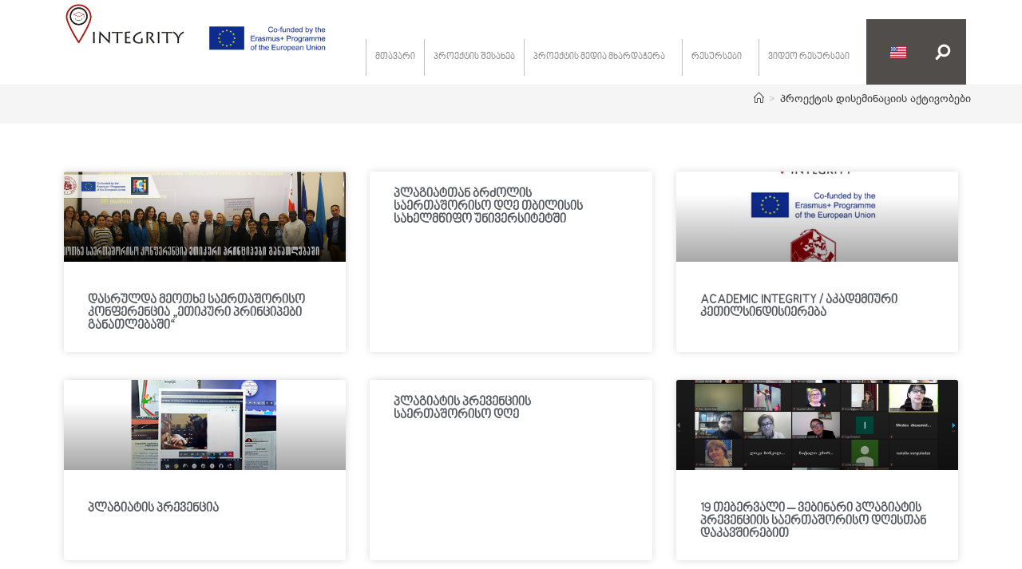

--- FILE ---
content_type: text/html; charset=UTF-8
request_url: https://integrity.iliauni.edu.ge/proeqtis-diseminatsiis-aqtivobebi/
body_size: 24500
content:

<!DOCTYPE html>
<html class="html" lang="ka-GE" prefix="og: https://ogp.me/ns#"itemscope="itemscope" itemtype="https://schema.org/WebPage">
<head>
	<meta charset="UTF-8">
	<link rel="profile" href="http://gmpg.org/xfn/11">
	<link rel="stylesheet" href="//cdn.web-fonts.ge/fonts/bpg-nino-mtavruli/css/bpg-nino-mtavruli.min.css">
    <link rel="stylesheet" href="//cdn.web-fonts.ge/fonts/bpg-arial-caps/css/bpg-arial-caps.min.css">
	
	
	



		<style>img:is([sizes="auto" i], [sizes^="auto," i]) { contain-intrinsic-size: 3000px 1500px }</style>
	<link rel="alternate" href="https://integrity.iliauni.edu.ge/en/partner-dissemination-activities/" hreflang="en" />
<link rel="alternate" href="https://integrity.iliauni.edu.ge/proeqtis-diseminatsiis-aqtivobebi/" hreflang="ka" />
<meta name="viewport" content="width=device-width, initial-scale=1">
<!-- Search Engine Optimization by Rank Math - https://rankmath.com/ -->
<title>პროექტის დისემინაციის აქტივობები - პირველი საერთაშორისო კონფერენცია აკადემიური კეთილსინდისიერების შესახებ</title>
<meta name="robots" content="index, follow, max-snippet:-1, max-video-preview:-1, max-image-preview:large"/>
<link rel="canonical" href="https://integrity.iliauni.edu.ge/proeqtis-diseminatsiis-aqtivobebi/" />
<meta property="og:locale" content="ka_GE" />
<meta property="og:type" content="article" />
<meta property="og:title" content="პროექტის დისემინაციის აქტივობები - პირველი საერთაშორისო კონფერენცია აკადემიური კეთილსინდისიერების შესახებ" />
<meta property="og:url" content="https://integrity.iliauni.edu.ge/proeqtis-diseminatsiis-aqtivobebi/" />
<meta property="og:site_name" content="პირველი საერთაშორისო კონფერენცია აკადემიური კეთილსინდისიერების შესახებ" />
<meta property="og:updated_time" content="2023-02-09T11:38:11+04:00" />
<meta property="article:published_time" content="2020-05-07T14:14:57+04:00" />
<meta property="article:modified_time" content="2023-02-09T11:38:11+04:00" />
<meta name="twitter:card" content="summary_large_image" />
<meta name="twitter:title" content="პროექტის დისემინაციის აქტივობები - პირველი საერთაშორისო კონფერენცია აკადემიური კეთილსინდისიერების შესახებ" />
<meta name="twitter:label1" content="Time to read" />
<meta name="twitter:data1" content="Less than a minute" />
<script type="application/ld+json" class="rank-math-schema">{"@context":"https://schema.org","@graph":[{"@type":["Person","Organization"],"@id":"https://integrity.iliauni.edu.ge/#person","name":"\u10de\u10d8\u10e0\u10d5\u10d4\u10da\u10d8 \u10e1\u10d0\u10d4\u10e0\u10d7\u10d0\u10e8\u10dd\u10e0\u10d8\u10e1\u10dd \u10d9\u10dd\u10dc\u10e4\u10d4\u10e0\u10d4\u10dc\u10ea\u10d8\u10d0 \u10d0\u10d9\u10d0\u10d3\u10d4\u10db\u10d8\u10e3\u10e0\u10d8 \u10d9\u10d4\u10d7\u10d8\u10da\u10e1\u10d8\u10dc\u10d3\u10d8\u10e1\u10d8\u10d4\u10e0\u10d4\u10d1\u10d8\u10e1 \u10e8\u10d4\u10e1\u10d0\u10ee\u10d4\u10d1"},{"@type":"WebSite","@id":"https://integrity.iliauni.edu.ge/#website","url":"https://integrity.iliauni.edu.ge","name":"\u10de\u10d8\u10e0\u10d5\u10d4\u10da\u10d8 \u10e1\u10d0\u10d4\u10e0\u10d7\u10d0\u10e8\u10dd\u10e0\u10d8\u10e1\u10dd \u10d9\u10dd\u10dc\u10e4\u10d4\u10e0\u10d4\u10dc\u10ea\u10d8\u10d0 \u10d0\u10d9\u10d0\u10d3\u10d4\u10db\u10d8\u10e3\u10e0\u10d8 \u10d9\u10d4\u10d7\u10d8\u10da\u10e1\u10d8\u10dc\u10d3\u10d8\u10e1\u10d8\u10d4\u10e0\u10d4\u10d1\u10d8\u10e1 \u10e8\u10d4\u10e1\u10d0\u10ee\u10d4\u10d1","publisher":{"@id":"https://integrity.iliauni.edu.ge/#person"},"inLanguage":"ka-GE"},{"@type":"WebPage","@id":"https://integrity.iliauni.edu.ge/proeqtis-diseminatsiis-aqtivobebi/#webpage","url":"https://integrity.iliauni.edu.ge/proeqtis-diseminatsiis-aqtivobebi/","name":"\u10de\u10e0\u10dd\u10d4\u10e5\u10e2\u10d8\u10e1 \u10d3\u10d8\u10e1\u10d4\u10db\u10d8\u10dc\u10d0\u10ea\u10d8\u10d8\u10e1 \u10d0\u10e5\u10e2\u10d8\u10d5\u10dd\u10d1\u10d4\u10d1\u10d8 - \u10de\u10d8\u10e0\u10d5\u10d4\u10da\u10d8 \u10e1\u10d0\u10d4\u10e0\u10d7\u10d0\u10e8\u10dd\u10e0\u10d8\u10e1\u10dd \u10d9\u10dd\u10dc\u10e4\u10d4\u10e0\u10d4\u10dc\u10ea\u10d8\u10d0 \u10d0\u10d9\u10d0\u10d3\u10d4\u10db\u10d8\u10e3\u10e0\u10d8 \u10d9\u10d4\u10d7\u10d8\u10da\u10e1\u10d8\u10dc\u10d3\u10d8\u10e1\u10d8\u10d4\u10e0\u10d4\u10d1\u10d8\u10e1 \u10e8\u10d4\u10e1\u10d0\u10ee\u10d4\u10d1","datePublished":"2020-05-07T14:14:57+04:00","dateModified":"2023-02-09T11:38:11+04:00","isPartOf":{"@id":"https://integrity.iliauni.edu.ge/#website"},"inLanguage":"ka-GE"},{"@type":"Person","@id":"https://integrity.iliauni.edu.ge/author/abe/","name":"abe","url":"https://integrity.iliauni.edu.ge/author/abe/","image":{"@type":"ImageObject","@id":"https://secure.gravatar.com/avatar/89e5fed183cf5ba3b8e056a7fd004ce7cda5bb9554671e9951d7c8e7d3e9fb64?s=96&amp;d=mm&amp;r=g","url":"https://secure.gravatar.com/avatar/89e5fed183cf5ba3b8e056a7fd004ce7cda5bb9554671e9951d7c8e7d3e9fb64?s=96&amp;d=mm&amp;r=g","caption":"abe","inLanguage":"ka-GE"}},{"@type":"Article","headline":"\u10de\u10e0\u10dd\u10d4\u10e5\u10e2\u10d8\u10e1 \u10d3\u10d8\u10e1\u10d4\u10db\u10d8\u10dc\u10d0\u10ea\u10d8\u10d8\u10e1 \u10d0\u10e5\u10e2\u10d8\u10d5\u10dd\u10d1\u10d4\u10d1\u10d8 - \u10de\u10d8\u10e0\u10d5\u10d4\u10da\u10d8 \u10e1\u10d0\u10d4\u10e0\u10d7\u10d0\u10e8\u10dd\u10e0\u10d8\u10e1\u10dd \u10d9\u10dd\u10dc\u10e4\u10d4\u10e0\u10d4\u10dc\u10ea\u10d8\u10d0 \u10d0\u10d9\u10d0\u10d3\u10d4\u10db\u10d8\u10e3\u10e0\u10d8 \u10d9\u10d4\u10d7\u10d8\u10da\u10e1\u10d8\u10dc\u10d3\u10d8\u10e1\u10d8\u10d4\u10e0\u10d4\u10d1\u10d8\u10e1 \u10e8\u10d4\u10e1\u10d0\u10ee\u10d4\u10d1","datePublished":"2020-05-07T14:14:57+04:00","dateModified":"2023-02-09T11:38:11+04:00","author":{"@id":"https://integrity.iliauni.edu.ge/author/abe/","name":"abe"},"publisher":{"@id":"https://integrity.iliauni.edu.ge/#person"},"name":"\u10de\u10e0\u10dd\u10d4\u10e5\u10e2\u10d8\u10e1 \u10d3\u10d8\u10e1\u10d4\u10db\u10d8\u10dc\u10d0\u10ea\u10d8\u10d8\u10e1 \u10d0\u10e5\u10e2\u10d8\u10d5\u10dd\u10d1\u10d4\u10d1\u10d8 - \u10de\u10d8\u10e0\u10d5\u10d4\u10da\u10d8 \u10e1\u10d0\u10d4\u10e0\u10d7\u10d0\u10e8\u10dd\u10e0\u10d8\u10e1\u10dd \u10d9\u10dd\u10dc\u10e4\u10d4\u10e0\u10d4\u10dc\u10ea\u10d8\u10d0 \u10d0\u10d9\u10d0\u10d3\u10d4\u10db\u10d8\u10e3\u10e0\u10d8 \u10d9\u10d4\u10d7\u10d8\u10da\u10e1\u10d8\u10dc\u10d3\u10d8\u10e1\u10d8\u10d4\u10e0\u10d4\u10d1\u10d8\u10e1 \u10e8\u10d4\u10e1\u10d0\u10ee\u10d4\u10d1","@id":"https://integrity.iliauni.edu.ge/proeqtis-diseminatsiis-aqtivobebi/#richSnippet","isPartOf":{"@id":"https://integrity.iliauni.edu.ge/proeqtis-diseminatsiis-aqtivobebi/#webpage"},"inLanguage":"ka-GE","mainEntityOfPage":{"@id":"https://integrity.iliauni.edu.ge/proeqtis-diseminatsiis-aqtivobebi/#webpage"}}]}</script>
<!-- /Rank Math WordPress SEO plugin -->

<link rel="alternate" type="application/rss+xml" title="პირველი საერთაშორისო კონფერენცია აკადემიური კეთილსინდისიერების შესახებ &raquo; RSS-არხი" href="https://integrity.iliauni.edu.ge/feed/" />
<link rel="alternate" type="application/rss+xml" title="პირველი საერთაშორისო კონფერენცია აკადემიური კეთილსინდისიერების შესახებ &raquo; კომენტარების RSS-არხი" href="https://integrity.iliauni.edu.ge/comments/feed/" />
<script>
window._wpemojiSettings = {"baseUrl":"https:\/\/s.w.org\/images\/core\/emoji\/16.0.1\/72x72\/","ext":".png","svgUrl":"https:\/\/s.w.org\/images\/core\/emoji\/16.0.1\/svg\/","svgExt":".svg","source":{"concatemoji":"https:\/\/integrity.iliauni.edu.ge\/wp-includes\/js\/wp-emoji-release.min.js?ver=6.8.3"}};
/*! This file is auto-generated */
!function(s,n){var o,i,e;function c(e){try{var t={supportTests:e,timestamp:(new Date).valueOf()};sessionStorage.setItem(o,JSON.stringify(t))}catch(e){}}function p(e,t,n){e.clearRect(0,0,e.canvas.width,e.canvas.height),e.fillText(t,0,0);var t=new Uint32Array(e.getImageData(0,0,e.canvas.width,e.canvas.height).data),a=(e.clearRect(0,0,e.canvas.width,e.canvas.height),e.fillText(n,0,0),new Uint32Array(e.getImageData(0,0,e.canvas.width,e.canvas.height).data));return t.every(function(e,t){return e===a[t]})}function u(e,t){e.clearRect(0,0,e.canvas.width,e.canvas.height),e.fillText(t,0,0);for(var n=e.getImageData(16,16,1,1),a=0;a<n.data.length;a++)if(0!==n.data[a])return!1;return!0}function f(e,t,n,a){switch(t){case"flag":return n(e,"\ud83c\udff3\ufe0f\u200d\u26a7\ufe0f","\ud83c\udff3\ufe0f\u200b\u26a7\ufe0f")?!1:!n(e,"\ud83c\udde8\ud83c\uddf6","\ud83c\udde8\u200b\ud83c\uddf6")&&!n(e,"\ud83c\udff4\udb40\udc67\udb40\udc62\udb40\udc65\udb40\udc6e\udb40\udc67\udb40\udc7f","\ud83c\udff4\u200b\udb40\udc67\u200b\udb40\udc62\u200b\udb40\udc65\u200b\udb40\udc6e\u200b\udb40\udc67\u200b\udb40\udc7f");case"emoji":return!a(e,"\ud83e\udedf")}return!1}function g(e,t,n,a){var r="undefined"!=typeof WorkerGlobalScope&&self instanceof WorkerGlobalScope?new OffscreenCanvas(300,150):s.createElement("canvas"),o=r.getContext("2d",{willReadFrequently:!0}),i=(o.textBaseline="top",o.font="600 32px Arial",{});return e.forEach(function(e){i[e]=t(o,e,n,a)}),i}function t(e){var t=s.createElement("script");t.src=e,t.defer=!0,s.head.appendChild(t)}"undefined"!=typeof Promise&&(o="wpEmojiSettingsSupports",i=["flag","emoji"],n.supports={everything:!0,everythingExceptFlag:!0},e=new Promise(function(e){s.addEventListener("DOMContentLoaded",e,{once:!0})}),new Promise(function(t){var n=function(){try{var e=JSON.parse(sessionStorage.getItem(o));if("object"==typeof e&&"number"==typeof e.timestamp&&(new Date).valueOf()<e.timestamp+604800&&"object"==typeof e.supportTests)return e.supportTests}catch(e){}return null}();if(!n){if("undefined"!=typeof Worker&&"undefined"!=typeof OffscreenCanvas&&"undefined"!=typeof URL&&URL.createObjectURL&&"undefined"!=typeof Blob)try{var e="postMessage("+g.toString()+"("+[JSON.stringify(i),f.toString(),p.toString(),u.toString()].join(",")+"));",a=new Blob([e],{type:"text/javascript"}),r=new Worker(URL.createObjectURL(a),{name:"wpTestEmojiSupports"});return void(r.onmessage=function(e){c(n=e.data),r.terminate(),t(n)})}catch(e){}c(n=g(i,f,p,u))}t(n)}).then(function(e){for(var t in e)n.supports[t]=e[t],n.supports.everything=n.supports.everything&&n.supports[t],"flag"!==t&&(n.supports.everythingExceptFlag=n.supports.everythingExceptFlag&&n.supports[t]);n.supports.everythingExceptFlag=n.supports.everythingExceptFlag&&!n.supports.flag,n.DOMReady=!1,n.readyCallback=function(){n.DOMReady=!0}}).then(function(){return e}).then(function(){var e;n.supports.everything||(n.readyCallback(),(e=n.source||{}).concatemoji?t(e.concatemoji):e.wpemoji&&e.twemoji&&(t(e.twemoji),t(e.wpemoji)))}))}((window,document),window._wpemojiSettings);
</script>
<style id='wp-emoji-styles-inline-css'>

	img.wp-smiley, img.emoji {
		display: inline !important;
		border: none !important;
		box-shadow: none !important;
		height: 1em !important;
		width: 1em !important;
		margin: 0 0.07em !important;
		vertical-align: -0.1em !important;
		background: none !important;
		padding: 0 !important;
	}
</style>
<style id='classic-theme-styles-inline-css'>
/*! This file is auto-generated */
.wp-block-button__link{color:#fff;background-color:#32373c;border-radius:9999px;box-shadow:none;text-decoration:none;padding:calc(.667em + 2px) calc(1.333em + 2px);font-size:1.125em}.wp-block-file__button{background:#32373c;color:#fff;text-decoration:none}
</style>
<style id='google-login-login-button-style-inline-css'>
.wp_google_login{clear:both;margin:40px auto 0}.wp_google_login.hidden{display:none}.wp_google_login__divider{position:relative;text-align:center}.wp_google_login__divider:before{background-color:#e1e2e2;content:"";height:1px;left:0;position:absolute;top:8px;width:100%}.wp_google_login__divider span{background-color:#fff;color:#e1e2e2;font-size:14px;padding-left:8px;padding-right:8px;position:relative;text-transform:uppercase;z-index:2}.wp_google_login__button-container{margin-top:10px}.wp_google_login__button{background-color:#fff;border:solid #ccced0;border-radius:4px;border-width:1px 1px 2px;box-sizing:border-box;color:#3d4145;cursor:pointer;display:block;font-size:14px;font-weight:500;line-height:25px;margin:0;outline:0;overflow:hidden;padding:10px 15px;text-align:center;text-decoration:none;text-overflow:ellipsis;width:100%}.wp_google_login__button:hover{color:#3d4145}.wp_google_login__google-icon{background:url(/wp-content/plugins/login-with-google/assets/build/blocks/login-button/../images/google_light.e4cbcb9b.png) no-repeat 50%;background-size:contain;display:inline-block;height:25px;margin-right:10px;vertical-align:middle;width:25px}

</style>
<style id='global-styles-inline-css'>
:root{--wp--preset--aspect-ratio--square: 1;--wp--preset--aspect-ratio--4-3: 4/3;--wp--preset--aspect-ratio--3-4: 3/4;--wp--preset--aspect-ratio--3-2: 3/2;--wp--preset--aspect-ratio--2-3: 2/3;--wp--preset--aspect-ratio--16-9: 16/9;--wp--preset--aspect-ratio--9-16: 9/16;--wp--preset--color--black: #000000;--wp--preset--color--cyan-bluish-gray: #abb8c3;--wp--preset--color--white: #ffffff;--wp--preset--color--pale-pink: #f78da7;--wp--preset--color--vivid-red: #cf2e2e;--wp--preset--color--luminous-vivid-orange: #ff6900;--wp--preset--color--luminous-vivid-amber: #fcb900;--wp--preset--color--light-green-cyan: #7bdcb5;--wp--preset--color--vivid-green-cyan: #00d084;--wp--preset--color--pale-cyan-blue: #8ed1fc;--wp--preset--color--vivid-cyan-blue: #0693e3;--wp--preset--color--vivid-purple: #9b51e0;--wp--preset--gradient--vivid-cyan-blue-to-vivid-purple: linear-gradient(135deg,rgba(6,147,227,1) 0%,rgb(155,81,224) 100%);--wp--preset--gradient--light-green-cyan-to-vivid-green-cyan: linear-gradient(135deg,rgb(122,220,180) 0%,rgb(0,208,130) 100%);--wp--preset--gradient--luminous-vivid-amber-to-luminous-vivid-orange: linear-gradient(135deg,rgba(252,185,0,1) 0%,rgba(255,105,0,1) 100%);--wp--preset--gradient--luminous-vivid-orange-to-vivid-red: linear-gradient(135deg,rgba(255,105,0,1) 0%,rgb(207,46,46) 100%);--wp--preset--gradient--very-light-gray-to-cyan-bluish-gray: linear-gradient(135deg,rgb(238,238,238) 0%,rgb(169,184,195) 100%);--wp--preset--gradient--cool-to-warm-spectrum: linear-gradient(135deg,rgb(74,234,220) 0%,rgb(151,120,209) 20%,rgb(207,42,186) 40%,rgb(238,44,130) 60%,rgb(251,105,98) 80%,rgb(254,248,76) 100%);--wp--preset--gradient--blush-light-purple: linear-gradient(135deg,rgb(255,206,236) 0%,rgb(152,150,240) 100%);--wp--preset--gradient--blush-bordeaux: linear-gradient(135deg,rgb(254,205,165) 0%,rgb(254,45,45) 50%,rgb(107,0,62) 100%);--wp--preset--gradient--luminous-dusk: linear-gradient(135deg,rgb(255,203,112) 0%,rgb(199,81,192) 50%,rgb(65,88,208) 100%);--wp--preset--gradient--pale-ocean: linear-gradient(135deg,rgb(255,245,203) 0%,rgb(182,227,212) 50%,rgb(51,167,181) 100%);--wp--preset--gradient--electric-grass: linear-gradient(135deg,rgb(202,248,128) 0%,rgb(113,206,126) 100%);--wp--preset--gradient--midnight: linear-gradient(135deg,rgb(2,3,129) 0%,rgb(40,116,252) 100%);--wp--preset--font-size--small: 13px;--wp--preset--font-size--medium: 20px;--wp--preset--font-size--large: 36px;--wp--preset--font-size--x-large: 42px;--wp--preset--spacing--20: 0.44rem;--wp--preset--spacing--30: 0.67rem;--wp--preset--spacing--40: 1rem;--wp--preset--spacing--50: 1.5rem;--wp--preset--spacing--60: 2.25rem;--wp--preset--spacing--70: 3.38rem;--wp--preset--spacing--80: 5.06rem;--wp--preset--shadow--natural: 6px 6px 9px rgba(0, 0, 0, 0.2);--wp--preset--shadow--deep: 12px 12px 50px rgba(0, 0, 0, 0.4);--wp--preset--shadow--sharp: 6px 6px 0px rgba(0, 0, 0, 0.2);--wp--preset--shadow--outlined: 6px 6px 0px -3px rgba(255, 255, 255, 1), 6px 6px rgba(0, 0, 0, 1);--wp--preset--shadow--crisp: 6px 6px 0px rgba(0, 0, 0, 1);}:where(.is-layout-flex){gap: 0.5em;}:where(.is-layout-grid){gap: 0.5em;}body .is-layout-flex{display: flex;}.is-layout-flex{flex-wrap: wrap;align-items: center;}.is-layout-flex > :is(*, div){margin: 0;}body .is-layout-grid{display: grid;}.is-layout-grid > :is(*, div){margin: 0;}:where(.wp-block-columns.is-layout-flex){gap: 2em;}:where(.wp-block-columns.is-layout-grid){gap: 2em;}:where(.wp-block-post-template.is-layout-flex){gap: 1.25em;}:where(.wp-block-post-template.is-layout-grid){gap: 1.25em;}.has-black-color{color: var(--wp--preset--color--black) !important;}.has-cyan-bluish-gray-color{color: var(--wp--preset--color--cyan-bluish-gray) !important;}.has-white-color{color: var(--wp--preset--color--white) !important;}.has-pale-pink-color{color: var(--wp--preset--color--pale-pink) !important;}.has-vivid-red-color{color: var(--wp--preset--color--vivid-red) !important;}.has-luminous-vivid-orange-color{color: var(--wp--preset--color--luminous-vivid-orange) !important;}.has-luminous-vivid-amber-color{color: var(--wp--preset--color--luminous-vivid-amber) !important;}.has-light-green-cyan-color{color: var(--wp--preset--color--light-green-cyan) !important;}.has-vivid-green-cyan-color{color: var(--wp--preset--color--vivid-green-cyan) !important;}.has-pale-cyan-blue-color{color: var(--wp--preset--color--pale-cyan-blue) !important;}.has-vivid-cyan-blue-color{color: var(--wp--preset--color--vivid-cyan-blue) !important;}.has-vivid-purple-color{color: var(--wp--preset--color--vivid-purple) !important;}.has-black-background-color{background-color: var(--wp--preset--color--black) !important;}.has-cyan-bluish-gray-background-color{background-color: var(--wp--preset--color--cyan-bluish-gray) !important;}.has-white-background-color{background-color: var(--wp--preset--color--white) !important;}.has-pale-pink-background-color{background-color: var(--wp--preset--color--pale-pink) !important;}.has-vivid-red-background-color{background-color: var(--wp--preset--color--vivid-red) !important;}.has-luminous-vivid-orange-background-color{background-color: var(--wp--preset--color--luminous-vivid-orange) !important;}.has-luminous-vivid-amber-background-color{background-color: var(--wp--preset--color--luminous-vivid-amber) !important;}.has-light-green-cyan-background-color{background-color: var(--wp--preset--color--light-green-cyan) !important;}.has-vivid-green-cyan-background-color{background-color: var(--wp--preset--color--vivid-green-cyan) !important;}.has-pale-cyan-blue-background-color{background-color: var(--wp--preset--color--pale-cyan-blue) !important;}.has-vivid-cyan-blue-background-color{background-color: var(--wp--preset--color--vivid-cyan-blue) !important;}.has-vivid-purple-background-color{background-color: var(--wp--preset--color--vivid-purple) !important;}.has-black-border-color{border-color: var(--wp--preset--color--black) !important;}.has-cyan-bluish-gray-border-color{border-color: var(--wp--preset--color--cyan-bluish-gray) !important;}.has-white-border-color{border-color: var(--wp--preset--color--white) !important;}.has-pale-pink-border-color{border-color: var(--wp--preset--color--pale-pink) !important;}.has-vivid-red-border-color{border-color: var(--wp--preset--color--vivid-red) !important;}.has-luminous-vivid-orange-border-color{border-color: var(--wp--preset--color--luminous-vivid-orange) !important;}.has-luminous-vivid-amber-border-color{border-color: var(--wp--preset--color--luminous-vivid-amber) !important;}.has-light-green-cyan-border-color{border-color: var(--wp--preset--color--light-green-cyan) !important;}.has-vivid-green-cyan-border-color{border-color: var(--wp--preset--color--vivid-green-cyan) !important;}.has-pale-cyan-blue-border-color{border-color: var(--wp--preset--color--pale-cyan-blue) !important;}.has-vivid-cyan-blue-border-color{border-color: var(--wp--preset--color--vivid-cyan-blue) !important;}.has-vivid-purple-border-color{border-color: var(--wp--preset--color--vivid-purple) !important;}.has-vivid-cyan-blue-to-vivid-purple-gradient-background{background: var(--wp--preset--gradient--vivid-cyan-blue-to-vivid-purple) !important;}.has-light-green-cyan-to-vivid-green-cyan-gradient-background{background: var(--wp--preset--gradient--light-green-cyan-to-vivid-green-cyan) !important;}.has-luminous-vivid-amber-to-luminous-vivid-orange-gradient-background{background: var(--wp--preset--gradient--luminous-vivid-amber-to-luminous-vivid-orange) !important;}.has-luminous-vivid-orange-to-vivid-red-gradient-background{background: var(--wp--preset--gradient--luminous-vivid-orange-to-vivid-red) !important;}.has-very-light-gray-to-cyan-bluish-gray-gradient-background{background: var(--wp--preset--gradient--very-light-gray-to-cyan-bluish-gray) !important;}.has-cool-to-warm-spectrum-gradient-background{background: var(--wp--preset--gradient--cool-to-warm-spectrum) !important;}.has-blush-light-purple-gradient-background{background: var(--wp--preset--gradient--blush-light-purple) !important;}.has-blush-bordeaux-gradient-background{background: var(--wp--preset--gradient--blush-bordeaux) !important;}.has-luminous-dusk-gradient-background{background: var(--wp--preset--gradient--luminous-dusk) !important;}.has-pale-ocean-gradient-background{background: var(--wp--preset--gradient--pale-ocean) !important;}.has-electric-grass-gradient-background{background: var(--wp--preset--gradient--electric-grass) !important;}.has-midnight-gradient-background{background: var(--wp--preset--gradient--midnight) !important;}.has-small-font-size{font-size: var(--wp--preset--font-size--small) !important;}.has-medium-font-size{font-size: var(--wp--preset--font-size--medium) !important;}.has-large-font-size{font-size: var(--wp--preset--font-size--large) !important;}.has-x-large-font-size{font-size: var(--wp--preset--font-size--x-large) !important;}
:where(.wp-block-post-template.is-layout-flex){gap: 1.25em;}:where(.wp-block-post-template.is-layout-grid){gap: 1.25em;}
:where(.wp-block-columns.is-layout-flex){gap: 2em;}:where(.wp-block-columns.is-layout-grid){gap: 2em;}
:root :where(.wp-block-pullquote){font-size: 1.5em;line-height: 1.6;}
</style>
<link rel='stylesheet' id='ajaxd-styles-css' href='https://integrity.iliauni.edu.ge/wp-content/plugins/ajax-dropdowns//assets/css/ajaxd.css?ver=0.9.8' media='all' />
<link rel='stylesheet' id='pgafu-public-style-css' href='https://integrity.iliauni.edu.ge/wp-content/plugins/post-grid-and-filter-ultimate/assets/css/pgafu-public.css?ver=1.7.4' media='all' />
<link rel='stylesheet' id='font-awesome-css' href='https://integrity.iliauni.edu.ge/wp-content/themes/oceanwp/assets/fonts/fontawesome/css/all.min.css?ver=6.7.2' media='all' />
<link rel='stylesheet' id='simple-line-icons-css' href='https://integrity.iliauni.edu.ge/wp-content/themes/oceanwp/assets/css/third/simple-line-icons.min.css?ver=2.4.0' media='all' />
<link rel='stylesheet' id='oceanwp-style-css' href='https://integrity.iliauni.edu.ge/wp-content/themes/oceanwp/assets/css/style.min.css?ver=1.5.23.1534232360' media='all' />
<link rel='stylesheet' id='elementor-frontend-css' href='https://integrity.iliauni.edu.ge/wp-content/plugins/elementor/assets/css/frontend.min.css?ver=3.33.2' media='all' />
<link rel='stylesheet' id='widget-image-css' href='https://integrity.iliauni.edu.ge/wp-content/plugins/elementor/assets/css/widget-image.min.css?ver=3.33.2' media='all' />
<link rel='stylesheet' id='widget-nav-menu-css' href='https://integrity.iliauni.edu.ge/wp-content/plugins/elementor-pro/assets/css/widget-nav-menu.min.css?ver=3.33.1' media='all' />
<link rel='stylesheet' id='widget-search-form-css' href='https://integrity.iliauni.edu.ge/wp-content/plugins/elementor-pro/assets/css/widget-search-form.min.css?ver=3.33.1' media='all' />
<link rel='stylesheet' id='elementor-icons-shared-0-css' href='https://integrity.iliauni.edu.ge/wp-content/plugins/elementor/assets/lib/font-awesome/css/fontawesome.min.css?ver=5.15.3' media='all' />
<link rel='stylesheet' id='elementor-icons-fa-solid-css' href='https://integrity.iliauni.edu.ge/wp-content/plugins/elementor/assets/lib/font-awesome/css/solid.min.css?ver=5.15.3' media='all' />
<link rel='stylesheet' id='widget-heading-css' href='https://integrity.iliauni.edu.ge/wp-content/plugins/elementor/assets/css/widget-heading.min.css?ver=3.33.2' media='all' />
<link rel='stylesheet' id='elementor-icons-css' href='https://integrity.iliauni.edu.ge/wp-content/plugins/elementor/assets/lib/eicons/css/elementor-icons.min.css?ver=5.44.0' media='all' />
<link rel='stylesheet' id='elementor-post-2913-css' href='https://integrity.iliauni.edu.ge/wp-content/uploads/elementor/css/post-2913.css?ver=1764122058' media='all' />
<link rel='stylesheet' id='cpel-language-switcher-css' href='https://integrity.iliauni.edu.ge/wp-content/plugins/connect-polylang-elementor/assets/css/language-switcher.min.css?ver=2.5.3' media='all' />
<link rel='stylesheet' id='font-awesome-5-all-css' href='https://integrity.iliauni.edu.ge/wp-content/plugins/elementor/assets/lib/font-awesome/css/all.min.css?ver=3.33.2' media='all' />
<link rel='stylesheet' id='font-awesome-4-shim-css' href='https://integrity.iliauni.edu.ge/wp-content/plugins/elementor/assets/lib/font-awesome/css/v4-shims.min.css?ver=3.33.2' media='all' />
<link rel='stylesheet' id='widget-posts-css' href='https://integrity.iliauni.edu.ge/wp-content/plugins/elementor-pro/assets/css/widget-posts.min.css?ver=3.33.1' media='all' />
<link rel='stylesheet' id='elementor-post-2993-css' href='https://integrity.iliauni.edu.ge/wp-content/uploads/elementor/css/post-2993.css?ver=1764156817' media='all' />
<link rel='stylesheet' id='elementor-post-92-css' href='https://integrity.iliauni.edu.ge/wp-content/uploads/elementor/css/post-92.css?ver=1764122059' media='all' />
<link rel='stylesheet' id='elementor-post-1005-css' href='https://integrity.iliauni.edu.ge/wp-content/uploads/elementor/css/post-1005.css?ver=1764122059' media='all' />
<link rel='stylesheet' id='eael-general-css' href='https://integrity.iliauni.edu.ge/wp-content/plugins/essential-addons-for-elementor-lite/assets/front-end/css/view/general.min.css?ver=6.5.2' media='all' />
<link rel='stylesheet' id='elementor-gf-local-roboto-css' href='https://integrity.iliauni.edu.ge/wp-content/uploads/elementor/google-fonts/css/roboto.css?ver=1742218295' media='all' />
<link rel='stylesheet' id='elementor-gf-local-robotoslab-css' href='https://integrity.iliauni.edu.ge/wp-content/uploads/elementor/google-fonts/css/robotoslab.css?ver=1742218316' media='all' />
<script src="https://integrity.iliauni.edu.ge/wp-includes/js/jquery/jquery.min.js?ver=3.7.1" id="jquery-core-js"></script>
<script src="https://integrity.iliauni.edu.ge/wp-includes/js/jquery/jquery-migrate.min.js?ver=3.4.1" id="jquery-migrate-js"></script>
<script src="https://integrity.iliauni.edu.ge/wp-content/plugins/elementor/assets/lib/font-awesome/js/v4-shims.min.js?ver=3.33.2" id="font-awesome-4-shim-js"></script>
<link rel="https://api.w.org/" href="https://integrity.iliauni.edu.ge/wp-json/" /><link rel="alternate" title="JSON" type="application/json" href="https://integrity.iliauni.edu.ge/wp-json/wp/v2/pages/2993" /><link rel="EditURI" type="application/rsd+xml" title="RSD" href="https://integrity.iliauni.edu.ge/xmlrpc.php?rsd" />
<meta name="generator" content="WordPress 6.8.3" />
<link rel='shortlink' href='https://integrity.iliauni.edu.ge/?p=2993' />
<link rel="alternate" title="oEmbed (JSON)" type="application/json+oembed" href="https://integrity.iliauni.edu.ge/wp-json/oembed/1.0/embed?url=https%3A%2F%2Fintegrity.iliauni.edu.ge%2Fproeqtis-diseminatsiis-aqtivobebi%2F&#038;lang=ge" />
<link rel="alternate" title="oEmbed (XML)" type="text/xml+oembed" href="https://integrity.iliauni.edu.ge/wp-json/oembed/1.0/embed?url=https%3A%2F%2Fintegrity.iliauni.edu.ge%2Fproeqtis-diseminatsiis-aqtivobebi%2F&#038;format=xml&#038;lang=ge" />
<meta name="generator" content="Elementor 3.33.2; features: additional_custom_breakpoints; settings: css_print_method-external, google_font-enabled, font_display-auto">
<!-- Global site tag (gtag.js) - Google Analytics -->
<script async src="https://www.googletagmanager.com/gtag/js?id=G-4HVD7CEEEL"></script>
<script>
  window.dataLayer = window.dataLayer || [];
  function gtag(){dataLayer.push(arguments);}
  gtag('js', new Date());

  gtag('config', 'G-4HVD7CEEEL');
</script>
			<style>
				.e-con.e-parent:nth-of-type(n+4):not(.e-lazyloaded):not(.e-no-lazyload),
				.e-con.e-parent:nth-of-type(n+4):not(.e-lazyloaded):not(.e-no-lazyload) * {
					background-image: none !important;
				}
				@media screen and (max-height: 1024px) {
					.e-con.e-parent:nth-of-type(n+3):not(.e-lazyloaded):not(.e-no-lazyload),
					.e-con.e-parent:nth-of-type(n+3):not(.e-lazyloaded):not(.e-no-lazyload) * {
						background-image: none !important;
					}
				}
				@media screen and (max-height: 640px) {
					.e-con.e-parent:nth-of-type(n+2):not(.e-lazyloaded):not(.e-no-lazyload),
					.e-con.e-parent:nth-of-type(n+2):not(.e-lazyloaded):not(.e-no-lazyload) * {
						background-image: none !important;
					}
				}
			</style>
			<link rel="icon" href="https://integrity.iliauni.edu.ge/wp-content/uploads/2022/05/cropped-cropped-int-1-32x32.png" sizes="32x32" />
<link rel="icon" href="https://integrity.iliauni.edu.ge/wp-content/uploads/2022/05/cropped-cropped-int-1-192x192.png" sizes="192x192" />
<link rel="apple-touch-icon" href="https://integrity.iliauni.edu.ge/wp-content/uploads/2022/05/cropped-cropped-int-1-180x180.png" />
<meta name="msapplication-TileImage" content="https://integrity.iliauni.edu.ge/wp-content/uploads/2022/05/cropped-cropped-int-1-270x270.png" />
		<style id="wp-custom-css">
			@import url("//cdn.web-fonts.ge/fonts/bpg-arial/css/bpg-arial.min.css");@import url("//cdn.web-fonts.ge/fonts/bpg-nino-mtavruli/css/bpg-nino-mtavruli.min.css");.page-id-4231 span a{color:blue !important}.page-id-4235 span a{color:blue !important}.page-id-2355 span a{color:blue !important}.page-id-4252 span a{color:blue !important}.elementor-carousel-image{background:no-repeat 50%;-webkit-background-size:cover;background-size:cover;height:100%;position:relative;height:870px !important}.slideshow{left:0 !important}#aligner #title{display:none !important}#toolbar,#annotations-bar{color:var(--pdf-toolbar-text-color);display:flex;height:48px;padding:0 16px;display:none}.elementor-16 .elementor-element.elementor-element-34d38d0 .elementor-button{font-family:"BPG NINO MTAVRULI",Sans-serif;background-color:#504d4b;width:180px}.elementor-19 .elementor-element.elementor-element-724d50a .elementor-button{background-color:#504d4b;width:180px}.page-id-19 .elementor-widget-button a.elementor-button,.elementor-widget-button .elementor-button{font-family:"Roboto",Sans-serif;font-weight:500;background-color:#61ce70;position:absolute;top:17px;left:7px;width:100%}.page-id-19 .elementor-widget-button a.elementor-button,.elementor-widget-button .elementor-button{font-family:"Roboto",Sans-serif;font-weight:500;background-color:#ca5450 !important;position:absolute;top:17px;left:7px}..elementor-19 .elementor-element.elementor-element-aa946f0 .elementor-button{background-color:#ae2823 !important}.page-id-3952 strong{color:#3f729b}.sp a{color:white}.page-id-2352 strong a{font-family:bpg nino mtavruli;color:#3f729b}.page-id-2352 *{font-family:bpg arial}.elementor-element-8c35d3b a{color:white}.mainselection select *{font-family:normal;font-family:"BPG Arial Caps",sans-serif}.page-id-19 .ajaxd-select{float:left;margin-left:119px;display:none}.footer_f a{color:white;text-decoration:none}.page-id-16 .ajaxd-select{float:left;margin-left:110px;font-family:bpg nino mtavruli;display:none}article,aside,details,figcaption,figure,footer,header,hgroup,main,menu,nav,section,summary{display:block;font-family:bpg arial}.pgafu-post-grid-main.pgafu-design-1.pgafu-image-fit .pgafu-medium-4 .pgafu-post-image-bg{height:100px !important}.elementor img{margin-bottom:15px}.list-t li{list-style:none}.list-t li::before{content:'⬤';margin-right:5px;color:brown;font-size:15px}.elementor-column.elementor-col-20,.elementor-column[data-col="20"]{width:20%;height:82px}#top-bar-inner{position:relative;float:right}#top-bar-wrap{position:relative;background-color:#fff;font-size:12px;border-bottom:1px solid #f1f1f1;z-index:101;display:none}:focus{outline:none}.line{padding-top:7px;padding-bottom:7px;background:white;height:40px}.swiper-container{margin-left:auto;margin-right:auto;position:relative;overflow:hidden;z-index:1;/* display:none;*/height:0}/* Grid */.pgafu-post-grid-main.pgafu-design-1 .pgafu-post-grid-content{background:#fff;text-align:center;border:10px solid #504d4b !important}.pgafu-post-grid-main.pgafu-design-1 .pgafu-post-grid-content .pgafu-post-title,.pgafu-post-grid-main.pgafu-design-1 .pgafu-post-grid-content .pgafu-post-date{padding:0;float:none;display:block;height:69px}.pgafu-post-grid-main.pgafu-design-1 .pgafu-post-grid-content .pgafu-post-title,.pgafu-post-grid-main.pgafu-design-1 .pgafu-post-grid-content .pgafu-post-date{padding:0;float:none;display:block;height:69px;background:#504d4b;color:white !important}.page-id-16 .pgafu-post-grid-main h2.pgafu-post-title a{font-weight:300;font-size:15px !important;line-height:normal !important;color:#fff;font-family:bpg nino mtavruli !important;float:left;text-align:left}.pgafu-post-grid-main h2.pgafu-post-title a{font-weight:300;font-size:15px !important;line-height:normal !important;color:#fff;float:left;text-align:left}.pgafu-post-grid-main h2{margin:0 0 !important;line-height:24px !important;padding-top:0 !important;font-size:20px !important;padding-bottom:0 !important}.pgafu-post-grid-main.pgafu-design-1 .pgafu-post-image-bg{background:#f1f1f1;margin-bottom:0;line-height:0;overflow:hidden;position:relative;width:100%}.page-id-16 .pgafu-post-grid-main.pgafu-design-1 .readmorebtn{border:0;border-bottom:1px solid #4c4c4c;font-size:12px !important;font-family:bpg nino mtavruli !important;display:flex;float:right;position:relative;top:-27px;color:white;background:#504d4b}.pgafu-post-grid-main.pgafu-design-1 .readmorebtn{border:0;border-bottom:1px solid #4c4c4c;font-size:12px !important;display:flex;float:right;position:relative;top:-28px;color:white;background:#504d4b}/* end of grid */.rhcalendar.for-widget .rhc_calendar_widget_day_click .rhc-widget-event-list{margin-top:-62px}.rhcalendar.for-widget.flat-ui-cal .fc-header{font-family:'Lato',sans-serif;background-color:#504d4b !important;height:48px !important;color:#fff;font-weight:400;border-radius:8px 8px 0 0;-moz-border-radius:8px 8px 0 0;-webkit-border-radius:8px 8px 0 0;-o-border-radius:8px 8px 0 0;-ms-border-radius:8px 8px 0 0}.fc-view{width:100%;overflow:hidden;top:-45px}.rhcalendar.for-widget.flat-ui-cal .fc-day-header{border:0;padding-top:10px;color:#ffffff;padding-bottom:5px}.rhcalendar.for-widget.flat-ui-cal .fc-header{font-family:'Lato',sans-serif;background-color:#504d4b !important;height:72px !important;color:#fff;font-weight:400;border-radius:8px 8px 0 0;-moz-border-radius:8px 8px 0 0;-webkit-border-radius:8px 8px 0 0;-o-border-radius:8px 8px 0 0;-ms-border-radius:8px 8px 0 0;border:1px solid #e6e6e6}.elementor-96 .elementor-element.elementor-element-a4a3ff9 .elementor-nav-menu--main .elementor-item{font-weight:400}.elementor-92 .elementor-element.elementor-element-dcf8225 .elementor-search-form__toggle i{font-size:33px;width:33px;height:33px;color:white;background:#504d4b}.wpml-ls-legacy-list-horizontal{border:1px solid transparent;padding:0;clear:both}.wpml-ls-legacy-list-horizontal .wpml-ls-flag{display:inline;vertical-align:middle;width:33px;height:auto}.elementor-92 .elementor-element.elementor-element-dcf8225 .elementor-search-form__toggle i{font-size:35px;width:35px;height:35px;color:white;background:#504d4b;transform:rotate(87deg)}.elementor-92 .elementor-element.elementor-element-dcf8225.elementor-search-form--skin-full_screen input[type="search"].elementor-search-form__input{border-color:#fcfcfc8f;border-radius:98;font-size:19px;background:#5a5a5a8a;color:white;border-radius:3px;position:relative;left:184px;width:287px;top:-16px;height:43px}.elementor-96 .elementor-element.elementor-element-adcac6b.elementor-search-form--skin-full_screen input[type="search"].elementor-search-form__input{border-color:#fcfcfc8f;border-radius:98;font-size:19px;background:#5a5a5a8a;color:white;border-radius:3px;position:relative;left:184px;width:287px;top:-16px;height:43px}.elementor-search-form--skin-full_screen .elementor-search-form__container{transition:none}.elementor-96 .elementor-element.elementor-element-adcac6b .elementor-search-form__toggle i{font-size:35px;width:35px;height:35px;color:white;background:#504d4b;transform:rotate(87deg);transition:none !important}.elementor-widget-nav-menu .elementor-nav-menu--main .elementor-item:hover,.elementor-widget-nav-menu .elementor-nav-menu--main .elementor-item.elementor-item-active,.elementor-widget-nav-menu .elementor-nav-menu--main .elementor-item.highlighted,.elementor-widget-nav-menu .elementor-nav-menu--main .elementor-item:focus{color:#a81918}.page-header{position:relative;background-color:#f5f5f5;padding:2px 0}.single .entry-title{font-size:27px;padding:0 0 20px;margin:0 0 15px;border-bottom:1px solid #f1f1f1;letter-spacing:.6px}#top-bar{padding:0;display:none;margin:0}#related-posts{margin-top:30px;padding-top:30px;border-top:1px solid #f1f1f1;display:none}.elementor-16 .elementor-element.elementor-element-e010c19 .elementor-post{padding-bottom:35px;width:383px}.elementor-widget-posts .elementor-post__card .elementor-post__badge{background-color:#504d4b91;font-weight:500;font-family:bpg nino mtavruli}.elementor-widget-posts .elementor-post__title,.elementor-widget-posts .elementor-post__title a{color:#54595f;font-weight:600;font-size:19px;line-height:normal}.rhcalendar.for-widget.flat-ui-cal .fc-header{font-family:'Lato',sans-serif;background-color:#3498db;height:72px !important;color:#fff;font-weight:400;border-radius:8px 8px 0 0;-moz-border-radius:8px 8px 0 0;-webkit-border-radius:8px 8px 0 0;-o-border-radius:8px 8px 0 0;-ms-border-radius:8px 8px 0 0}.rhcalendar.for-widget.flat-ui-cal .fullCalendar .fc-header-title h2{font-size:initial;color:white !important;font-weight:bold !important}.widget-title{display:block;line-height:1;font-size:13px;font-weight:400;font-family:bpg nino mtavruli;color:#333;border-width:0;border-style:none;border:none;letter-spacing:1px;padding-left:15px;margin:0 0 20px;text-transform:uppercase;font-size:16px;font-weight:bold}.rhcalendar.for-widget.flat-ui-cal.not-current-date .fc-header-cell h2 .fuiw-year{font-family:'Lato',sans-serif;font-weight:300;font-size:29px !important;display:block;text-align:left}.fc-header-title h2 span{font-size:18px !important}.rhcalendar.for-widget .rhc_calendar_widget_day_click .rhc-map-social-buttons{display:none !important}.elementor-widget-posts .elementor-post__read-more{color:#3498db;font-family:"Roboto",Sans-serif;font-weight:500}.rhcalendar.for-widget.flat-ui-cal .fc-header{font-family:'Lato',sans-serif;background-color:#504d4b !important;height:72px !important;color:#fff;font-weight:400;border-radius:8px 8px 0 0;-moz-border-radius:8px 8px 0 0;-webkit-border-radius:8px 8px 0 0;-o-border-radius:8px 8px 0 0;-ms-border-radius:8px 8px 0 0}.pgafu-post-grid-main.pgafu-design-1 .pgafu-post-content{padding-bottom:0;text-align:left !important}/* search */.rhcalendar.for-widget.flat-ui-cal .fc-header-cell .fuiw-month,.rhcalendar.for-widget.flat-ui-cal .fc-header-cell .fuiw-year{font-size:16px;font-weight:normal;text-align:center;margin-right:4px;color:#ffffff;font-family:bpg nino mtavruli !important}.page-id-16 .pgafu-post-grid-main.pgafu-design-1 .readmorebtn{border:0;border-bottom:1px solid #4c4c4c;font-size:12px !important;font-family:bpg nino mtavruli !important}.elementor-widget-search-form .elementor-search-form__input,.elementor-widget-search-form .elementor-search-form__icon,.elementor-widget-search-form .elementor-lightbox .dialog-lightbox-close-button,.elementor-widget-search-form .elementor-lightbox .dialog-lightbox-close-button:hover,.elementor-widget-search-form.elementor-search-form--skin-full_screen input[type="search"].elementor-search-form__input{color:#7a7a7a;margin-top:163px;margin-left:769px}.elementor-92 .elementor-element.elementor-element-dcf8225.elementor-search-form--skin-full_screen .elementor-search-form__container{background-color:transparent;display:table}.elementor-96 .elementor-element.elementor-element-adcac6b.elementor-search-form--skin-full_screen .elementor-search-form__container{background-color:transparent;display:table}form input[type="text"],form input[type="password"],form input[type="email"],form input[type="url"],form input[type="date"],form input[type="month"],form input[type="time"],form input[type="datetime"],form input[type="datetime-local"],form input[type="week"],form input[type="number"],form input[type="search"],form input[type="tel"],form input[type="color"],form select,form textarea{display:inline-block;min-height:30px;width:29%;font-size:14px;line-height:1.8;padding:6px 12px;height:50px;vertical-align:middle;background-color:transparent;color:#333;border:1px solid #ddd;-webkit-border-radius:3px;-moz-border-radius:3px;-ms-border-radius:3px;border-radius:3px;-webkit-transition:all 0.3s ease;-moz-transition:all 0.3s ease;-ms-transition:all 0.3s ease;-o-transition:all 0.3s ease;transition:all 0.3s ease}input[type="text"],input[type="password"],input[type="email"],input[type="url"],input[type="search"],textarea{-webkit-appearance:none}/* end of search */.ajaxd-select{float:left;margin-left:110px}select{width:20% !important;height:2.50em;min-height:auto;border:1px solid #ddd;background-color:white;cursor:pointer;padding:0 15px;margin:0;min-width:17%;color:#333231}.page-id-16 .elementor-widget-button a.elementor-button,.elementor-widget-button .elementor-button{font-family:"Roboto",Sans-serif;font-weight:500;background-color:#61ce70;position:absolute;top:17px;left:7px}.page-id-19 .elementor-widget-button a.elementor-button,.elementor-widget-button .elementor-button{font-family:"Roboto",Sans-serif;font-weight:500;background-color:#61ce70;position:absolute;top:17px;left:7px}.pgafu-post-categories{padding:4px 0;display:inline-block;text-transform:uppercase;color:#666;z-index:9;position:relative;top:12px !important}.pgafu-post-categories a:nth-child(4n+1){background:#b7b7b780!important;padding:7px !important;font-size:12px}.pgafu-post-categories a:nth-child(4n+2){background:#b7b7b780!important;padding:7px !important;font-size:12px}.page-id-16 .pgafu-post-categories a{text-decoration:none;-moz-transition:all 0.5s ease-out 0s;-ms-transition:all 0.5s ease-out 0s;-o-transition:all 0.5s ease-out 0s;transition:all 0.5s ease-out 0s;font-size:13px;text-transform:uppercase;padding:3px 8px;color:#2b2b2b !important;line-height:normal;display:inline-block;margin:0 0 2px 0;background:#333;font-family:bpg nino mtavruli}.page-id-19 .ajaxd-select{float:left;margin-left:119px}.pgafu-post-categories a{text-decoration:none;-moz-transition:all 0.5s ease-out 0s;-ms-transition:all 0.5s ease-out 0s;-o-transition:all 0.5s ease-out 0s;transition:all 0.5s ease-out 0s;font-size:13px;text-transform:uppercase;padding:3px 8px;color:#2b2b2b !important;line-height:normal;display:inline-block;margin:0 0 2px 0;background:#333}.page-id-16 .rhcalendar.for-widget.flat-ui-cal .fullCalendar .fc-header-title h2{font-size:initial;color:white !important;font-weight:bold !important;font-family:bpg nino mtavruli;font-size:18px}.fc{direction:ltr;text-align:left;margin-top:-21px}.wp-playlist{border:1px solid #ccc;padding:0 !important;margin:12px 0 18px;font-size:14px;line-height:1.5}.oceanwp-recent-posts .recent-posts-info .sep{padding:0 3px;display:none}.oceanwp-recent-posts .recent-posts-comments a{color:#999;display:none}/* Read more */.elementor-28 .elementor-element.elementor-element-6ed84da .elementor-post__read-more{background-color:#504d4b;padding:7px;float:right}.elementor-30 .elementor-element.elementor-element-5f78584 .elementor-post__read-more{background-color:#504d4b !important;padding:7px;float:right}.page-id-28 .elementor-posts .elementor-post__card .elementor-post__text{padding:0 0;margin-bottom:0;margin-top:0}.page-id-30 .elementor-posts .elementor-post__card .elementor-post__text{padding:0 0;margin-bottom:0;margin-top:0}.elementor-28 .elementor-element.elementor-element-6ed84da .elementor-post__title,.elementor-28 .elementor-element.elementor-element-6ed84da .elementor-post__title a{font-family:"BPG NINO MTAVRULI",Sans-serif;background:white;padding:1px}.elementor-30 .elementor-element.elementor-element-5f78584 .elementor-post__title,.elementor-28 .elementor-element.elementor-element-6ed84da .elementor-post__title a{background:white;padding:1px}.elementor-28 .elementor-element.elementor-element-6ed84da .elementor-post__read-more{background-color:#504d4b;padding:7px;float:right;position:relative;top:19px}.elementor-30 .elementor-element.elementor-element-5f78584 .elementor-post__read-more{background-color:#504d4b;padding:7px;float:right;position:relative;top:19px}.elementor-28 .elementor-element.elementor-element-6ed84da .elementor-post__excerpt p{font-family:"BPG NINO MTAVRULI",Sans-serif;padding:20px}.elementor-30 .elementor-element.elementor-element-5f78584 .elementor-post__excerpt p{padding:20px}.rhcalendar.for-widget.flat-ui-cal .fc-have-event .fc-day-number{background-color:#636a7100;color:#000;border:1px solid red}.gallery-item a img{display:block;margin:3px}.elementor-92 .elementor-element.elementor-element-4c74ca7 .elementor-nav-menu--main .elementor-item{padding-left:11px;padding-right:11px;border:1px solid silver;border-right:0;border-top:0;border-bottom:0;font-weight:500}.elementor-96 .elementor-element.elementor-element-338c701 .elementor-nav-menu--main .elementor-item{padding-left:11px;padding-right:11px;border:1px solid silver;border-right:0;border-top:0;border-bottom:0;font-weight:300}.elementor-96 .elementor-element.elementor-element-4c74ca7 .elementor-nav-menu--main .elementor-item{font-weight:500}/* Line */.list-ic a{color:#788288;text-decoration:none}.list-ic li{position:relative}.list-ic li span{display:inline-block;font-weight:800;width:2em;height:2em;text-align:center;line-height:2em;border-radius:1em;background:#9c1b18;color:white;position:relative}.list-ic li::before{content:'';position:absolute;background:#9c1b18;z-index:-1}.list-ic.horizontal li{display:inline-block}.list-ic.horizontal li span{margin:0 1em}.list-ic.horizontal li::before{top:.9em;left:-25px;width:4em;height:.2em}.list-ic.vertical{padding:0;margin:0}.list-ic.vertical li{list-style-type:none;text-align:left}.list-ic.vertical li span{margin:1.4em 0}.postid-1830 .list-ic.vertical li span{margin:-2.6em 0}.postid-1828 .list-ic.vertical li span{margin:-2.6em 0}.postid-1828 #elementor .elementor-element ul.elementor-icon-list-items,#left-area ul.elementor-icon-list-items,.elementor .elementor-element ul.elementor-icon-list-items{padding:0;display:none}.list-ic.vertical li::before{top:-35px;left:13px;width:.1em;height:4em}.list-ic li:first-child::before{display:none}.list-ic .active{background:dodgerblue}.list-ic .active ~ li{background:lightblue}.list-ic .active ~ li::before{background:lightblue}.list-ic .cont{margin-left:39px;font-family:bpg nino mtavruli}.list-ic p{margin:-45px 0 0}/* end of line */.elementor-28 .elementor-element.elementor-element-6ed84da .elementor-post__title,.elementor-28 .elementor-element.elementor-element-6ed84da .elementor-post__title a::after{content:" -----------------------------------------------------------------------------------------------------------------------------";color:#e5e4e4}.elementor-30 .elementor-element.elementor-element-6ed84da .elementor-post__title,.elementor-30 .elementor-element.elementor-element-5f78584 .elementor-post__title a::after{content:" -----------------------------------------------------------------------------------------------------------------------------";color:#e5e4e4;font-family:bpg nino mtavruli}.postid-1991 .list-ic.vertical li span{margin:-2.6em 0}.postid-1998 .list-ic.vertical li span{margin:-2.6em 0}.postid-1998 .list-ic .cont{font-family:arial}.elementor-629 .elementor-element.elementor-element-f91ba58.elementor-widget-heading .elementor-heading-title{color:#333333;position:relative;left:13px}.elementor-954 .elementor-element.elementor-element-a6fd201.elementor-widget-heading .elementor-heading-title{position:relative;left:13px}.list-ic .cont{margin-left:39px;font-family:bpg nino mtavruli;font-size:16px}.page-header-title{display:block;font-size:24px;line-height:1.4em;font-weight:400;margin:0;color:#3330}.page-id-36 .ajaxd-select{float:left;margin-left:110px;border:1px solid #504d4b;font-family:bpg nino mtavruli}.page-id-38 .ajaxd-select{float:left;margin-left:110px;border:1px solid #504d4b}.login_text a{color:white;border:1px solid #bfbfbf;padding:4px}@media only screen and (max-width:600px){.elementor-92 .elementor-element.elementor-element-dcf8225 .elementor-search-form__toggle i{font-size:35px;width:35px;height:35px;color:white;background:#504d4b;transform:rotate(87deg);left:-144px;top:-33px}}.fc{direction:ltr;text-align:left;margin-top:-10px;z-index:1}.page-id-16 .ajaxd-select{float:left;margin-left:110px;font-family:bpg nino mtavruli}.content_cont{font-size:16px}.postid-1991 .list-ic .cont{margin-left:39px;font-family:arial;font-size:16px}.postid-1986 .list-ic .cont{margin-left:39px;font-family:arial;font-size:16px}#selectStyle{border:1px solid red;background:red}.pgafu-post-grid-main.pgafu-design-1 .pgafu-post-grid-content{background:#504d4b;text-align:center;border:10px solid #504d4b !important}.pgafu-post-grid-main.pgafu-design-1 .pgafu-post-grid-content .pgafu-post-title,.pgafu-post-grid-main.pgafu-design-1 .pgafu-post-grid-content .pgafu-post-date{padding:0;float:none;display:block;height:69px;margin-top:20px !important;background:#504d4b;color:white !important}		</style>
		<!-- OceanWP CSS -->
<style type="text/css">
/* Colors */body .theme-button,body input[type="submit"],body button[type="submit"],body button,body .button,body div.wpforms-container-full .wpforms-form input[type=submit],body div.wpforms-container-full .wpforms-form button[type=submit],body div.wpforms-container-full .wpforms-form .wpforms-page-button,.woocommerce-cart .wp-element-button,.woocommerce-checkout .wp-element-button,.wp-block-button__link{border-color:#ffffff}body .theme-button:hover,body input[type="submit"]:hover,body button[type="submit"]:hover,body button:hover,body .button:hover,body div.wpforms-container-full .wpforms-form input[type=submit]:hover,body div.wpforms-container-full .wpforms-form input[type=submit]:active,body div.wpforms-container-full .wpforms-form button[type=submit]:hover,body div.wpforms-container-full .wpforms-form button[type=submit]:active,body div.wpforms-container-full .wpforms-form .wpforms-page-button:hover,body div.wpforms-container-full .wpforms-form .wpforms-page-button:active,.woocommerce-cart .wp-element-button:hover,.woocommerce-checkout .wp-element-button:hover,.wp-block-button__link:hover{border-color:#ffffff}/* OceanWP Style Settings CSS */.theme-button,input[type="submit"],button[type="submit"],button,.button,body div.wpforms-container-full .wpforms-form input[type=submit],body div.wpforms-container-full .wpforms-form button[type=submit],body div.wpforms-container-full .wpforms-form .wpforms-page-button{border-style:solid}.theme-button,input[type="submit"],button[type="submit"],button,.button,body div.wpforms-container-full .wpforms-form input[type=submit],body div.wpforms-container-full .wpforms-form button[type=submit],body div.wpforms-container-full .wpforms-form .wpforms-page-button{border-width:1px}form input[type="text"],form input[type="password"],form input[type="email"],form input[type="url"],form input[type="date"],form input[type="month"],form input[type="time"],form input[type="datetime"],form input[type="datetime-local"],form input[type="week"],form input[type="number"],form input[type="search"],form input[type="tel"],form input[type="color"],form select,form textarea,.woocommerce .woocommerce-checkout .select2-container--default .select2-selection--single{border-style:solid}body div.wpforms-container-full .wpforms-form input[type=date],body div.wpforms-container-full .wpforms-form input[type=datetime],body div.wpforms-container-full .wpforms-form input[type=datetime-local],body div.wpforms-container-full .wpforms-form input[type=email],body div.wpforms-container-full .wpforms-form input[type=month],body div.wpforms-container-full .wpforms-form input[type=number],body div.wpforms-container-full .wpforms-form input[type=password],body div.wpforms-container-full .wpforms-form input[type=range],body div.wpforms-container-full .wpforms-form input[type=search],body div.wpforms-container-full .wpforms-form input[type=tel],body div.wpforms-container-full .wpforms-form input[type=text],body div.wpforms-container-full .wpforms-form input[type=time],body div.wpforms-container-full .wpforms-form input[type=url],body div.wpforms-container-full .wpforms-form input[type=week],body div.wpforms-container-full .wpforms-form select,body div.wpforms-container-full .wpforms-form textarea{border-style:solid}form input[type="text"],form input[type="password"],form input[type="email"],form input[type="url"],form input[type="date"],form input[type="month"],form input[type="time"],form input[type="datetime"],form input[type="datetime-local"],form input[type="week"],form input[type="number"],form input[type="search"],form input[type="tel"],form input[type="color"],form select,form textarea{border-radius:3px}body div.wpforms-container-full .wpforms-form input[type=date],body div.wpforms-container-full .wpforms-form input[type=datetime],body div.wpforms-container-full .wpforms-form input[type=datetime-local],body div.wpforms-container-full .wpforms-form input[type=email],body div.wpforms-container-full .wpforms-form input[type=month],body div.wpforms-container-full .wpforms-form input[type=number],body div.wpforms-container-full .wpforms-form input[type=password],body div.wpforms-container-full .wpforms-form input[type=range],body div.wpforms-container-full .wpforms-form input[type=search],body div.wpforms-container-full .wpforms-form input[type=tel],body div.wpforms-container-full .wpforms-form input[type=text],body div.wpforms-container-full .wpforms-form input[type=time],body div.wpforms-container-full .wpforms-form input[type=url],body div.wpforms-container-full .wpforms-form input[type=week],body div.wpforms-container-full .wpforms-form select,body div.wpforms-container-full .wpforms-form textarea{border-radius:3px}/* Header */#site-header.has-header-media .overlay-header-media{background-color:rgba(0,0,0,0.5)}#site-logo #site-logo-inner a img,#site-header.center-header #site-navigation-wrap .middle-site-logo a img{max-width:177px}/* Blog CSS */.ocean-single-post-header ul.meta-item li a:hover{color:#333333}/* Typography */body{font-size:14px;line-height:1.8}h1,h2,h3,h4,h5,h6,.theme-heading,.widget-title,.oceanwp-widget-recent-posts-title,.comment-reply-title,.entry-title,.sidebar-box .widget-title{line-height:1.4}h1{font-size:23px;line-height:1.4}h2{font-size:20px;line-height:1.4}h3{font-size:18px;line-height:1.4}h4{font-size:17px;line-height:1.4}h5{font-size:14px;line-height:1.4}h6{font-size:15px;line-height:1.4}.page-header .page-header-title,.page-header.background-image-page-header .page-header-title{font-size:32px;line-height:1.4}.page-header .page-subheading{font-size:15px;line-height:1.8}.site-breadcrumbs,.site-breadcrumbs a{font-size:13px;line-height:1.4}#top-bar-content,#top-bar-social-alt{font-size:12px;line-height:1.8}#site-logo a.site-logo-text{font-size:24px;line-height:1.8}.dropdown-menu ul li a.menu-link,#site-header.full_screen-header .fs-dropdown-menu ul.sub-menu li a{font-size:12px;line-height:1.2;letter-spacing:.6px}.sidr-class-dropdown-menu li a,a.sidr-class-toggle-sidr-close,#mobile-dropdown ul li a,body #mobile-fullscreen ul li a{font-size:15px;line-height:1.8}.blog-entry.post .blog-entry-header .entry-title a{font-size:24px;line-height:1.4}.ocean-single-post-header .single-post-title{font-size:34px;line-height:1.4;letter-spacing:.6px}.ocean-single-post-header ul.meta-item li,.ocean-single-post-header ul.meta-item li a{font-size:13px;line-height:1.4;letter-spacing:.6px}.ocean-single-post-header .post-author-name,.ocean-single-post-header .post-author-name a{font-size:14px;line-height:1.4;letter-spacing:.6px}.ocean-single-post-header .post-author-description{font-size:12px;line-height:1.4;letter-spacing:.6px}.single-post .entry-title{line-height:1.4;letter-spacing:.6px}.single-post ul.meta li,.single-post ul.meta li a{font-size:14px;line-height:1.4;letter-spacing:.6px}.sidebar-box .widget-title,.sidebar-box.widget_block .wp-block-heading{font-size:13px;line-height:1;letter-spacing:1px}#footer-widgets .footer-box .widget-title{font-size:13px;line-height:1;letter-spacing:1px}#footer-bottom #copyright{font-size:12px;line-height:1}#footer-bottom #footer-bottom-menu{font-size:12px;line-height:1}.woocommerce-store-notice.demo_store{line-height:2;letter-spacing:1.5px}.demo_store .woocommerce-store-notice__dismiss-link{line-height:2;letter-spacing:1.5px}.woocommerce ul.products li.product li.title h2,.woocommerce ul.products li.product li.title a{font-size:14px;line-height:1.5}.woocommerce ul.products li.product li.category,.woocommerce ul.products li.product li.category a{font-size:12px;line-height:1}.woocommerce ul.products li.product .price{font-size:18px;line-height:1}.woocommerce ul.products li.product .button,.woocommerce ul.products li.product .product-inner .added_to_cart{font-size:12px;line-height:1.5;letter-spacing:1px}.woocommerce ul.products li.owp-woo-cond-notice span,.woocommerce ul.products li.owp-woo-cond-notice a{font-size:16px;line-height:1;letter-spacing:1px;font-weight:600;text-transform:capitalize}.woocommerce div.product .product_title{font-size:24px;line-height:1.4;letter-spacing:.6px}.woocommerce div.product p.price{font-size:36px;line-height:1}.woocommerce .owp-btn-normal .summary form button.button,.woocommerce .owp-btn-big .summary form button.button,.woocommerce .owp-btn-very-big .summary form button.button{font-size:12px;line-height:1.5;letter-spacing:1px;text-transform:uppercase}.woocommerce div.owp-woo-single-cond-notice span,.woocommerce div.owp-woo-single-cond-notice a{font-size:18px;line-height:2;letter-spacing:1.5px;font-weight:600;text-transform:capitalize}
</style></head>

<body class="wp-singular page-template-default page page-id-2993 wp-custom-logo wp-embed-responsive wp-theme-oceanwp wp-child-theme-oceanwp-child oceanwp-theme dropdown-mobile default-breakpoint content-full-width content-max-width has-topbar has-breadcrumbs elementor-default elementor-kit-2913 elementor-page elementor-page-2993">

	
	<div id="outer-wrap" class="site clr">

		
		<div id="wrap" class="clr">

			

<div id="top-bar-wrap" class="clr">

	<div id="top-bar" class="clr container has-no-content">

		
		<div id="top-bar-inner" class="clr">

			

		</div><!-- #top-bar-inner -->

		
	</div><!-- #top-bar -->

</div><!-- #top-bar-wrap -->


			
<header id="site-header" class="clr" data-height="74" itemscope="itemscope" itemtype="https://schema.org/WPHeader" role="banner">

			<header data-elementor-type="header" data-elementor-id="92" class="elementor elementor-92 elementor-location-header" data-elementor-post-type="elementor_library">
					<section class="elementor-section elementor-top-section elementor-element elementor-element-402726f elementor-section-stretched elementor-section-boxed elementor-section-height-default elementor-section-height-default" data-id="402726f" data-element_type="section" data-settings="{&quot;stretch_section&quot;:&quot;section-stretched&quot;}">
						<div class="elementor-container elementor-column-gap-default">
					<div class="elementor-column elementor-col-20 elementor-top-column elementor-element elementor-element-7c009a5" data-id="7c009a5" data-element_type="column">
			<div class="elementor-widget-wrap elementor-element-populated">
						<div class="elementor-element elementor-element-375c6e0 logo elementor-widget elementor-widget-theme-site-logo elementor-widget-image" data-id="375c6e0" data-element_type="widget" data-widget_type="theme-site-logo.default">
				<div class="elementor-widget-container">
											<a href="https://integrity.iliauni.edu.ge">
			<img width="300" height="99" src="https://integrity.iliauni.edu.ge/wp-content/uploads/2018/08/cropped-int-300x99.png" class="attachment-medium size-medium wp-image-66" alt="" srcset="https://integrity.iliauni.edu.ge/wp-content/uploads/2018/08/cropped-int-300x99.png 300w, https://integrity.iliauni.edu.ge/wp-content/uploads/2018/08/cropped-int-768x253.png 768w, https://integrity.iliauni.edu.ge/wp-content/uploads/2018/08/cropped-int.png 1005w" sizes="(max-width: 300px) 100vw, 300px" />				</a>
											</div>
				</div>
					</div>
		</div>
				<div class="elementor-column elementor-col-20 elementor-top-column elementor-element elementor-element-f9ac9b1" data-id="f9ac9b1" data-element_type="column">
			<div class="elementor-widget-wrap elementor-element-populated">
						<div class="elementor-element elementor-element-786ce33 elementor-widget elementor-widget-text-editor" data-id="786ce33" data-element_type="widget" data-widget_type="text-editor.default">
				<div class="elementor-widget-container">
									<p><img class="alignright size-large wp-image-2331" src="https://integrity.iliauni.edu.ge/wp-content/uploads/2018/09/eu_flag_co_funded_pos_rgb_right-1024x292.jpg" alt="" width="1024" height="292" /></p>								</div>
				</div>
					</div>
		</div>
				<div class="elementor-column elementor-col-20 elementor-top-column elementor-element elementor-element-0067f10" data-id="0067f10" data-element_type="column">
			<div class="elementor-widget-wrap elementor-element-populated">
						<div class="elementor-element elementor-element-4c74ca7 elementor-nav-menu__align-end elementor-nav-menu--dropdown-tablet elementor-nav-menu__text-align-aside elementor-nav-menu--toggle elementor-nav-menu--burger elementor-widget elementor-widget-nav-menu" data-id="4c74ca7" data-element_type="widget" data-settings="{&quot;submenu_icon&quot;:{&quot;value&quot;:&quot;&lt;i class=\&quot;\&quot; aria-hidden=\&quot;true\&quot;&gt;&lt;\/i&gt;&quot;,&quot;library&quot;:&quot;&quot;},&quot;layout&quot;:&quot;horizontal&quot;,&quot;toggle&quot;:&quot;burger&quot;}" data-widget_type="nav-menu.default">
				<div class="elementor-widget-container">
								<nav aria-label="Menu" class="elementor-nav-menu--main elementor-nav-menu__container elementor-nav-menu--layout-horizontal e--pointer-none">
				<ul id="menu-1-4c74ca7" class="elementor-nav-menu"><li class="menu-item menu-item-type-post_type menu-item-object-page menu-item-home menu-item-21"><a href="https://integrity.iliauni.edu.ge/" class="elementor-item">მთავარი</a></li>
<li class="menu-item menu-item-type-post_type menu-item-object-page menu-item-31"><a href="https://integrity.iliauni.edu.ge/proeqtis-shesakheb/" class="elementor-item">პროექტის შესახებ</a></li>
<li class="menu-item menu-item-type-custom menu-item-object-custom current-menu-ancestor current-menu-parent menu-item-has-children menu-item-2985"><a href="#" class="elementor-item elementor-item-anchor">პროექტის მედია მხარდაჭერა</a>
<ul class="sub-menu elementor-nav-menu--dropdown">
	<li class="menu-item menu-item-type-post_type menu-item-object-page menu-item-39"><a href="https://integrity.iliauni.edu.ge/siakhle/" class="elementor-sub-item">სიახლე</a></li>
	<li class="menu-item menu-item-type-post_type menu-item-object-page menu-item-2995"><a href="https://integrity.iliauni.edu.ge/partniorebi-chvens-shesakheb/" class="elementor-sub-item">პარტნიორები ჩვენს შესახებ</a></li>
	<li class="menu-item menu-item-type-post_type menu-item-object-page current-menu-item page_item page-item-2993 current_page_item menu-item-2996"><a href="https://integrity.iliauni.edu.ge/proeqtis-diseminatsiis-aqtivobebi/" aria-current="page" class="elementor-sub-item elementor-item-active">პროექტის დისემინაციის აქტივობები</a></li>
</ul>
</li>
<li class="menu-item menu-item-type-custom menu-item-object-custom menu-item-has-children menu-item-2371"><a href="#" class="elementor-item elementor-item-anchor">რესურსები</a>
<ul class="sub-menu elementor-nav-menu--dropdown">
	<li class="menu-item menu-item-type-post_type menu-item-object-page menu-item-2354"><a href="https://integrity.iliauni.edu.ge/proeqtis-pharglebshi-shemushavebuli-masalebi/" class="elementor-sub-item">პროექტის ფარგლებში შემუშავებული მასალები</a></li>
	<li class="menu-item menu-item-type-post_type menu-item-object-page menu-item-2357"><a href="https://integrity.iliauni.edu.ge/damkhmare-resursebi/" class="elementor-sub-item">დამხმარე რესურსები</a></li>
</ul>
</li>
<li class="menu-item menu-item-type-post_type menu-item-object-page menu-item-2946"><a href="https://integrity.iliauni.edu.ge/video-resursebi/" class="elementor-item">ვიდეო რესურსები</a></li>
</ul>			</nav>
					<div class="elementor-menu-toggle" role="button" tabindex="0" aria-label="Menu Toggle" aria-expanded="false">
			<i aria-hidden="true" role="presentation" class="elementor-menu-toggle__icon--open eicon-menu-bar"></i><i aria-hidden="true" role="presentation" class="elementor-menu-toggle__icon--close eicon-close"></i>		</div>
					<nav class="elementor-nav-menu--dropdown elementor-nav-menu__container" aria-hidden="true">
				<ul id="menu-2-4c74ca7" class="elementor-nav-menu"><li class="menu-item menu-item-type-post_type menu-item-object-page menu-item-home menu-item-21"><a href="https://integrity.iliauni.edu.ge/" class="elementor-item" tabindex="-1">მთავარი</a></li>
<li class="menu-item menu-item-type-post_type menu-item-object-page menu-item-31"><a href="https://integrity.iliauni.edu.ge/proeqtis-shesakheb/" class="elementor-item" tabindex="-1">პროექტის შესახებ</a></li>
<li class="menu-item menu-item-type-custom menu-item-object-custom current-menu-ancestor current-menu-parent menu-item-has-children menu-item-2985"><a href="#" class="elementor-item elementor-item-anchor" tabindex="-1">პროექტის მედია მხარდაჭერა</a>
<ul class="sub-menu elementor-nav-menu--dropdown">
	<li class="menu-item menu-item-type-post_type menu-item-object-page menu-item-39"><a href="https://integrity.iliauni.edu.ge/siakhle/" class="elementor-sub-item" tabindex="-1">სიახლე</a></li>
	<li class="menu-item menu-item-type-post_type menu-item-object-page menu-item-2995"><a href="https://integrity.iliauni.edu.ge/partniorebi-chvens-shesakheb/" class="elementor-sub-item" tabindex="-1">პარტნიორები ჩვენს შესახებ</a></li>
	<li class="menu-item menu-item-type-post_type menu-item-object-page current-menu-item page_item page-item-2993 current_page_item menu-item-2996"><a href="https://integrity.iliauni.edu.ge/proeqtis-diseminatsiis-aqtivobebi/" aria-current="page" class="elementor-sub-item elementor-item-active" tabindex="-1">პროექტის დისემინაციის აქტივობები</a></li>
</ul>
</li>
<li class="menu-item menu-item-type-custom menu-item-object-custom menu-item-has-children menu-item-2371"><a href="#" class="elementor-item elementor-item-anchor" tabindex="-1">რესურსები</a>
<ul class="sub-menu elementor-nav-menu--dropdown">
	<li class="menu-item menu-item-type-post_type menu-item-object-page menu-item-2354"><a href="https://integrity.iliauni.edu.ge/proeqtis-pharglebshi-shemushavebuli-masalebi/" class="elementor-sub-item" tabindex="-1">პროექტის ფარგლებში შემუშავებული მასალები</a></li>
	<li class="menu-item menu-item-type-post_type menu-item-object-page menu-item-2357"><a href="https://integrity.iliauni.edu.ge/damkhmare-resursebi/" class="elementor-sub-item" tabindex="-1">დამხმარე რესურსები</a></li>
</ul>
</li>
<li class="menu-item menu-item-type-post_type menu-item-object-page menu-item-2946"><a href="https://integrity.iliauni.edu.ge/video-resursebi/" class="elementor-item" tabindex="-1">ვიდეო რესურსები</a></li>
</ul>			</nav>
						</div>
				</div>
					</div>
		</div>
				<div class="elementor-column elementor-col-20 elementor-top-column elementor-element elementor-element-ce845b6" data-id="ce845b6" data-element_type="column" data-settings="{&quot;background_background&quot;:&quot;classic&quot;}">
			<div class="elementor-widget-wrap elementor-element-populated">
						<div class="elementor-element elementor-element-6f59560 cpel-switcher--align-center cpel-switcher--layout-horizontal cpel-switcher--aspect-ratio-43 elementor-widget elementor-widget-polylang-language-switcher" data-id="6f59560" data-element_type="widget" data-widget_type="polylang-language-switcher.default">
				<div class="elementor-widget-container">
					<nav class="cpel-switcher__nav"><ul class="cpel-switcher__list"><li class="cpel-switcher__lang"><a lang="en-US" hreflang="en-US" href="https://integrity.iliauni.edu.ge/en/partner-dissemination-activities/"><span class="cpel-switcher__flag cpel-switcher__flag--us"><img src="[data-uri]" alt="English" /></span></a></li></ul></nav>				</div>
				</div>
					</div>
		</div>
				<div class="elementor-column elementor-col-20 elementor-top-column elementor-element elementor-element-9062018" data-id="9062018" data-element_type="column" data-settings="{&quot;background_background&quot;:&quot;classic&quot;}">
			<div class="elementor-widget-wrap elementor-element-populated">
						<div class="elementor-element elementor-element-dcf8225 elementor-search-form--skin-full_screen elementor-widget elementor-widget-search-form" data-id="dcf8225" data-element_type="widget" data-settings="{&quot;skin&quot;:&quot;full_screen&quot;}" data-widget_type="search-form.default">
				<div class="elementor-widget-container">
							<search role="search">
			<form class="elementor-search-form" action="https://integrity.iliauni.edu.ge/" method="get">
												<div class="elementor-search-form__toggle" role="button" tabindex="0" aria-label="Search">
					<i aria-hidden="true" class="fas fa-search"></i>				</div>
								<div class="elementor-search-form__container">
					<label class="elementor-screen-only" for="elementor-search-form-dcf8225">Search</label>

					
					<input id="elementor-search-form-dcf8225" placeholder="ძებნა ..." class="elementor-search-form__input" type="search" name="s" value="">
					
					
										<div class="dialog-lightbox-close-button dialog-close-button" role="button" tabindex="0" aria-label="Close this search box.">
						<i aria-hidden="true" class="eicon-close"></i>					</div>
									</div>
			</form>
		</search>
						</div>
				</div>
					</div>
		</div>
					</div>
		</section>
				</header>
		
</header><!-- #site-header -->


						
			<main id="main" class="site-main clr" >

				

<header class="page-header">

	
	<div class="container clr page-header-inner">

		
			<h1 class="page-header-title clr" itemprop="headline">პროექტის დისემინაციის აქტივობები</h1>

			
		
		<nav role="navigation" aria-label="Breadcrumbs" class="site-breadcrumbs clr position-"><ol class="trail-items" itemscope itemtype="http://schema.org/BreadcrumbList"><meta name="numberOfItems" content="2" /><meta name="itemListOrder" content="Ascending" /><li class="trail-item trail-begin" itemprop="itemListElement" itemscope itemtype="https://schema.org/ListItem"><a href="https://integrity.iliauni.edu.ge" rel="home" aria-label="Home" itemprop="item"><span itemprop="name"><i class=" icon-home" aria-hidden="true" role="img"></i><span class="breadcrumb-home has-icon">Home</span></span></a><span class="breadcrumb-sep">></span><meta itemprop="position" content="1" /></li><li class="trail-item trail-end" itemprop="itemListElement" itemscope itemtype="https://schema.org/ListItem"><span itemprop="name"><a href="https://integrity.iliauni.edu.ge/proeqtis-diseminatsiis-aqtivobebi/">პროექტის დისემინაციის აქტივობები</a></span><meta itemprop="position" content="2" /></li></ol></nav>
	</div><!-- .page-header-inner -->

	
	
</header><!-- .page-header -->


	
	<div id="content-wrap" class="container clr">

		
		<div id="primary" class="content-area clr">

			
			<div id="content" class="site-content clr">

				
				
<article class="single-page-article clr">

	
<div class="entry clr" itemprop="text">

	
			<div data-elementor-type="wp-page" data-elementor-id="2993" class="elementor elementor-2993" data-elementor-post-type="page">
						<section class="elementor-section elementor-top-section elementor-element elementor-element-39d9692 elementor-section-boxed elementor-section-height-default elementor-section-height-default" data-id="39d9692" data-element_type="section">
						<div class="elementor-container elementor-column-gap-default">
					<div class="elementor-column elementor-col-100 elementor-top-column elementor-element elementor-element-2244e18" data-id="2244e18" data-element_type="column">
			<div class="elementor-widget-wrap elementor-element-populated">
						<div class="elementor-element elementor-element-02482a3 elementor-grid-3 elementor-grid-tablet-2 elementor-grid-mobile-1 elementor-posts--thumbnail-top elementor-card-shadow-yes elementor-posts__hover-gradient elementor-widget elementor-widget-posts" data-id="02482a3" data-element_type="widget" data-settings="{&quot;cards_columns&quot;:&quot;3&quot;,&quot;cards_columns_tablet&quot;:&quot;2&quot;,&quot;cards_columns_mobile&quot;:&quot;1&quot;,&quot;cards_row_gap&quot;:{&quot;unit&quot;:&quot;px&quot;,&quot;size&quot;:35,&quot;sizes&quot;:[]},&quot;cards_row_gap_tablet&quot;:{&quot;unit&quot;:&quot;px&quot;,&quot;size&quot;:&quot;&quot;,&quot;sizes&quot;:[]},&quot;cards_row_gap_mobile&quot;:{&quot;unit&quot;:&quot;px&quot;,&quot;size&quot;:&quot;&quot;,&quot;sizes&quot;:[]}}" data-widget_type="posts.cards">
				<div class="elementor-widget-container">
							<div class="elementor-posts-container elementor-posts elementor-posts--skin-cards elementor-grid" role="list">
				<article class="elementor-post elementor-grid-item post-5233 post type-post status-publish format-standard has-post-thumbnail hentry category-proeqtis-diseminatsiis-aqtivobebi entry has-media" role="listitem">
			<div class="elementor-post__card">
				<a class="elementor-post__thumbnail__link" href="https://integrity.iliauni.edu.ge/dasrulda-meothkhe-saerthashoriso-konpherentsia-ethikuri-printsipebi-ganathlebashi/" tabindex="-1" ><div class="elementor-post__thumbnail"><img fetchpriority="high" decoding="async" width="1500" height="453" src="https://integrity.iliauni.edu.ge/wp-content/uploads/2024/10/ETHICS-WEB.png" class="attachment-full size-full wp-image-5237" alt="" srcset="https://integrity.iliauni.edu.ge/wp-content/uploads/2024/10/ETHICS-WEB.png 1500w, https://integrity.iliauni.edu.ge/wp-content/uploads/2024/10/ETHICS-WEB-300x91.png 300w, https://integrity.iliauni.edu.ge/wp-content/uploads/2024/10/ETHICS-WEB-1024x309.png 1024w, https://integrity.iliauni.edu.ge/wp-content/uploads/2024/10/ETHICS-WEB-768x232.png 768w" sizes="(max-width: 1500px) 100vw, 1500px" /></div></a>
				<div class="elementor-post__text">
				<h3 class="elementor-post__title">
			<a href="https://integrity.iliauni.edu.ge/dasrulda-meothkhe-saerthashoriso-konpherentsia-ethikuri-printsipebi-ganathlebashi/" >
				დასრულდა მეოთხე საერთაშორისო კონფერენცია „ეთიკური პრინციპები განათლებაში“			</a>
		</h3>
				</div>
					</div>
		</article>
				<article class="elementor-post elementor-grid-item post-4544 post type-post status-publish format-standard hentry category-proeqtis-diseminatsiis-aqtivobebi entry" role="listitem">
			<div class="elementor-post__card">
				<div class="elementor-post__text">
				<h3 class="elementor-post__title">
			<a href="https://integrity.iliauni.edu.ge/plagiatthan-brdzolis-saerthashoriso-dghe-thbilisis-sakhelmtsipho-universitetshi/" >
				პლაგიატთან ბრძოლის საერთაშორისო დღე თბილისის სახელმწიფო უნივერსიტეტში			</a>
		</h3>
				</div>
					</div>
		</article>
				<article class="elementor-post elementor-grid-item post-4542 post type-post status-publish format-standard has-post-thumbnail hentry category-proeqtis-diseminatsiis-aqtivobebi entry has-media" role="listitem">
			<div class="elementor-post__card">
				<a class="elementor-post__thumbnail__link" href="https://integrity.iliauni.edu.ge/academic-integrity-akademiuri-kethilsindisiereba/" tabindex="-1" ><div class="elementor-post__thumbnail"><img decoding="async" width="500" height="245" src="https://integrity.iliauni.edu.ge/wp-content/uploads/2021/03/integrity.jpg" class="attachment-full size-full wp-image-4540" alt="" srcset="https://integrity.iliauni.edu.ge/wp-content/uploads/2021/03/integrity.jpg 500w, https://integrity.iliauni.edu.ge/wp-content/uploads/2021/03/integrity-300x147.jpg 300w" sizes="(max-width: 500px) 100vw, 500px" /></div></a>
				<div class="elementor-post__text">
				<h3 class="elementor-post__title">
			<a href="https://integrity.iliauni.edu.ge/academic-integrity-akademiuri-kethilsindisiereba/" >
				ACADEMIC INTEGRITY / აკადემიური კეთილსინდისიერება			</a>
		</h3>
				</div>
					</div>
		</article>
				<article class="elementor-post elementor-grid-item post-4531 post type-post status-publish format-standard has-post-thumbnail hentry category-proeqtis-diseminatsiis-aqtivobebi entry has-media" role="listitem">
			<div class="elementor-post__card">
				<a class="elementor-post__thumbnail__link" href="https://integrity.iliauni.edu.ge/plagiatis-preventsia/" tabindex="-1" ><div class="elementor-post__thumbnail"><img decoding="async" width="500" height="245" src="https://integrity.iliauni.edu.ge/wp-content/uploads/2021/03/QA.jpg" class="attachment-full size-full wp-image-4534" alt="" srcset="https://integrity.iliauni.edu.ge/wp-content/uploads/2021/03/QA.jpg 500w, https://integrity.iliauni.edu.ge/wp-content/uploads/2021/03/QA-300x147.jpg 300w" sizes="(max-width: 500px) 100vw, 500px" /></div></a>
				<div class="elementor-post__text">
				<h3 class="elementor-post__title">
			<a href="https://integrity.iliauni.edu.ge/plagiatis-preventsia/" >
				პლაგიატის პრევენცია			</a>
		</h3>
				</div>
					</div>
		</article>
				<article class="elementor-post elementor-grid-item post-4529 post type-post status-publish format-standard hentry category-proeqtis-diseminatsiis-aqtivobebi entry" role="listitem">
			<div class="elementor-post__card">
				<div class="elementor-post__text">
				<h3 class="elementor-post__title">
			<a href="https://integrity.iliauni.edu.ge/plagiatis-preventsiis-saerthashoriso-dghe-2/" >
				პლაგიატის პრევენციის საერთაშორისო დღე			</a>
		</h3>
				</div>
					</div>
		</article>
				<article class="elementor-post elementor-grid-item post-4491 post type-post status-publish format-standard has-post-thumbnail hentry category-proeqtis-diseminatsiis-aqtivobebi entry has-media" role="listitem">
			<div class="elementor-post__card">
				<a class="elementor-post__thumbnail__link" href="https://integrity.iliauni.edu.ge/19-thebervali-vebinari-plagiatis-preventsiis-saerthashoriso-dghesthan-dakavshirebith/" tabindex="-1" ><div class="elementor-post__thumbnail"><img loading="lazy" decoding="async" width="1422" height="800" src="https://integrity.iliauni.edu.ge/wp-content/uploads/2021/03/ge_pic_14685_4_b-1.jpg" class="attachment-full size-full wp-image-4521" alt="" srcset="https://integrity.iliauni.edu.ge/wp-content/uploads/2021/03/ge_pic_14685_4_b-1.jpg 1422w, https://integrity.iliauni.edu.ge/wp-content/uploads/2021/03/ge_pic_14685_4_b-1-300x169.jpg 300w, https://integrity.iliauni.edu.ge/wp-content/uploads/2021/03/ge_pic_14685_4_b-1-1024x576.jpg 1024w, https://integrity.iliauni.edu.ge/wp-content/uploads/2021/03/ge_pic_14685_4_b-1-768x432.jpg 768w" sizes="(max-width: 1422px) 100vw, 1422px" /></div></a>
				<div class="elementor-post__text">
				<h3 class="elementor-post__title">
			<a href="https://integrity.iliauni.edu.ge/19-thebervali-vebinari-plagiatis-preventsiis-saerthashoriso-dghesthan-dakavshirebith/" >
				19 თებერვალი &#8211; ვებინარი პლაგიატის პრევენციის საერთაშორისო დღესთან დაკავშირებით			</a>
		</h3>
				</div>
					</div>
		</article>
				<article class="elementor-post elementor-grid-item post-3911 post type-post status-publish format-standard has-post-thumbnail hentry category-proeqtis-diseminatsiis-aqtivobebi entry has-media" role="listitem">
			<div class="elementor-post__card">
				<a class="elementor-post__thumbnail__link" href="https://integrity.iliauni.edu.ge/akademiuri-tseris-mimarthulebith-gadamzadebis-kursi-thavdatsvis-akdemiashi/" tabindex="-1" ><div class="elementor-post__thumbnail"><img loading="lazy" decoding="async" width="1944" height="1296" src="https://integrity.iliauni.edu.ge/wp-content/uploads/2020/09/62033246_2534317509941273_774963536450289664_o.jpg" class="attachment-full size-full wp-image-3918" alt="" srcset="https://integrity.iliauni.edu.ge/wp-content/uploads/2020/09/62033246_2534317509941273_774963536450289664_o.jpg 1944w, https://integrity.iliauni.edu.ge/wp-content/uploads/2020/09/62033246_2534317509941273_774963536450289664_o-300x200.jpg 300w, https://integrity.iliauni.edu.ge/wp-content/uploads/2020/09/62033246_2534317509941273_774963536450289664_o-1024x683.jpg 1024w, https://integrity.iliauni.edu.ge/wp-content/uploads/2020/09/62033246_2534317509941273_774963536450289664_o-768x512.jpg 768w, https://integrity.iliauni.edu.ge/wp-content/uploads/2020/09/62033246_2534317509941273_774963536450289664_o-1536x1024.jpg 1536w" sizes="(max-width: 1944px) 100vw, 1944px" /></div></a>
				<div class="elementor-post__text">
				<h3 class="elementor-post__title">
			<a href="https://integrity.iliauni.edu.ge/akademiuri-tseris-mimarthulebith-gadamzadebis-kursi-thavdatsvis-akdemiashi/" >
				აკადემიური წერის მიმართულებით გადამზადების კურსი თავდაცვის აკდემიაში			</a>
		</h3>
				</div>
					</div>
		</article>
				<article class="elementor-post elementor-grid-item post-3846 post type-post status-publish format-standard has-post-thumbnail hentry category-proeqtis-diseminatsiis-aqtivobebi entry has-media" role="listitem">
			<div class="elementor-post__card">
				<a class="elementor-post__thumbnail__link" href="https://integrity.iliauni.edu.ge/proeqtis-integrity-pharglebshi-samushao-shekhvedra-akademiashi/" tabindex="-1" ><div class="elementor-post__thumbnail"><img loading="lazy" decoding="async" width="2048" height="1365" src="https://integrity.iliauni.edu.ge/wp-content/uploads/2020/09/59921525_2467698599936498_2353376413005905920_o.jpg" class="attachment-full size-full wp-image-3873" alt="" srcset="https://integrity.iliauni.edu.ge/wp-content/uploads/2020/09/59921525_2467698599936498_2353376413005905920_o.jpg 2048w, https://integrity.iliauni.edu.ge/wp-content/uploads/2020/09/59921525_2467698599936498_2353376413005905920_o-300x200.jpg 300w, https://integrity.iliauni.edu.ge/wp-content/uploads/2020/09/59921525_2467698599936498_2353376413005905920_o-1024x683.jpg 1024w, https://integrity.iliauni.edu.ge/wp-content/uploads/2020/09/59921525_2467698599936498_2353376413005905920_o-768x512.jpg 768w, https://integrity.iliauni.edu.ge/wp-content/uploads/2020/09/59921525_2467698599936498_2353376413005905920_o-1536x1024.jpg 1536w" sizes="(max-width: 2048px) 100vw, 2048px" /></div></a>
				<div class="elementor-post__text">
				<h3 class="elementor-post__title">
			<a href="https://integrity.iliauni.edu.ge/proeqtis-integrity-pharglebshi-samushao-shekhvedra-akademiashi/" >
				პროექტის (INTEGRITY) ფარგლებში სამუშაო შეხვედრა აკადემიაში			</a>
		</h3>
				</div>
					</div>
		</article>
				<article class="elementor-post elementor-grid-item post-3680 post type-post status-publish format-standard has-post-thumbnail hentry category-proeqtis-diseminatsiis-aqtivobebi entry has-media" role="listitem">
			<div class="elementor-post__card">
				<a class="elementor-post__thumbnail__link" href="https://integrity.iliauni.edu.ge/bsu-erazmus-is-institutsiuri-ganvitharebis-proeqtis-konsortsiumis-saerthashoriso-shekhvedras-maspindzlobs/" tabindex="-1" ><div class="elementor-post__thumbnail"><img loading="lazy" decoding="async" width="1636" height="800" src="https://integrity.iliauni.edu.ge/wp-content/uploads/2020/09/ge_pic_13559_1_b.jpg" class="attachment-full size-full wp-image-3681" alt="" srcset="https://integrity.iliauni.edu.ge/wp-content/uploads/2020/09/ge_pic_13559_1_b.jpg 1636w, https://integrity.iliauni.edu.ge/wp-content/uploads/2020/09/ge_pic_13559_1_b-300x147.jpg 300w, https://integrity.iliauni.edu.ge/wp-content/uploads/2020/09/ge_pic_13559_1_b-1024x501.jpg 1024w, https://integrity.iliauni.edu.ge/wp-content/uploads/2020/09/ge_pic_13559_1_b-768x376.jpg 768w, https://integrity.iliauni.edu.ge/wp-content/uploads/2020/09/ge_pic_13559_1_b-1536x751.jpg 1536w" sizes="(max-width: 1636px) 100vw, 1636px" /></div></a>
				<div class="elementor-post__text">
				<h3 class="elementor-post__title">
			<a href="https://integrity.iliauni.edu.ge/bsu-erazmus-is-institutsiuri-ganvitharebis-proeqtis-konsortsiumis-saerthashoriso-shekhvedras-maspindzlobs/" >
				ბსუ „ერაზმუს+“-ის ინსტიტუციური განვითარების პროექტის კონსორციუმის საერთაშორისო შეხვედრას მასპინძლობს			</a>
		</h3>
				</div>
					</div>
		</article>
				<article class="elementor-post elementor-grid-item post-3652 post type-post status-publish format-standard has-post-thumbnail hentry category-proeqtis-diseminatsiis-aqtivobebi entry has-media" role="listitem">
			<div class="elementor-post__card">
				<a class="elementor-post__thumbnail__link" href="https://integrity.iliauni.edu.ge/leqtsia-akademiashi-plagiatis-shesakheb/" tabindex="-1" ><div class="elementor-post__thumbnail"><img loading="lazy" decoding="async" width="2048" height="1365" src="https://integrity.iliauni.edu.ge/wp-content/uploads/2020/08/64719562_2562519453787745_8208650055708573696_o.jpg" class="attachment-full size-full wp-image-3657" alt="" srcset="https://integrity.iliauni.edu.ge/wp-content/uploads/2020/08/64719562_2562519453787745_8208650055708573696_o.jpg 2048w, https://integrity.iliauni.edu.ge/wp-content/uploads/2020/08/64719562_2562519453787745_8208650055708573696_o-300x200.jpg 300w, https://integrity.iliauni.edu.ge/wp-content/uploads/2020/08/64719562_2562519453787745_8208650055708573696_o-1024x683.jpg 1024w, https://integrity.iliauni.edu.ge/wp-content/uploads/2020/08/64719562_2562519453787745_8208650055708573696_o-768x512.jpg 768w, https://integrity.iliauni.edu.ge/wp-content/uploads/2020/08/64719562_2562519453787745_8208650055708573696_o-1536x1024.jpg 1536w" sizes="(max-width: 2048px) 100vw, 2048px" /></div></a>
				<div class="elementor-post__text">
				<h3 class="elementor-post__title">
			<a href="https://integrity.iliauni.edu.ge/leqtsia-akademiashi-plagiatis-shesakheb/" >
				ლექცია აკადემიაში პლაგიატის შესახებ			</a>
		</h3>
				</div>
					</div>
		</article>
				<article class="elementor-post elementor-grid-item post-3644 post type-post status-publish format-standard has-post-thumbnail hentry category-proeqtis-diseminatsiis-aqtivobebi entry has-media" role="listitem">
			<div class="elementor-post__card">
				<a class="elementor-post__thumbnail__link" href="https://integrity.iliauni.edu.ge/plagiatis-preventsiis-kvireuli-atssu-shi/" tabindex="-1" ><div class="elementor-post__thumbnail"><img loading="lazy" decoding="async" width="500" height="245" src="https://integrity.iliauni.edu.ge/wp-content/uploads/2020/08/default-atsu.jpg" class="attachment-full size-full wp-image-3645" alt="" srcset="https://integrity.iliauni.edu.ge/wp-content/uploads/2020/08/default-atsu.jpg 500w, https://integrity.iliauni.edu.ge/wp-content/uploads/2020/08/default-atsu-300x147.jpg 300w" sizes="(max-width: 500px) 100vw, 500px" /></div></a>
				<div class="elementor-post__text">
				<h3 class="elementor-post__title">
			<a href="https://integrity.iliauni.edu.ge/plagiatis-preventsiis-kvireuli-atssu-shi/" >
				პლაგიატის პრევენციის კვირეული აწსუ-ში			</a>
		</h3>
				</div>
					</div>
		</article>
				<article class="elementor-post elementor-grid-item post-3636 post type-post status-publish format-standard has-post-thumbnail hentry category-proeqtis-diseminatsiis-aqtivobebi entry has-media" role="listitem">
			<div class="elementor-post__card">
				<a class="elementor-post__thumbnail__link" href="https://integrity.iliauni.edu.ge/samushao-shekhvedrebi-sametsniero-nashromebis-khelmdzghvanelebthan/" tabindex="-1" ><div class="elementor-post__thumbnail"><img loading="lazy" decoding="async" width="2560" height="1440" src="https://integrity.iliauni.edu.ge/wp-content/uploads/2020/08/20190329_102518-scaled.jpg" class="attachment-full size-full wp-image-3637" alt="" srcset="https://integrity.iliauni.edu.ge/wp-content/uploads/2020/08/20190329_102518-scaled.jpg 2560w, https://integrity.iliauni.edu.ge/wp-content/uploads/2020/08/20190329_102518-300x169.jpg 300w, https://integrity.iliauni.edu.ge/wp-content/uploads/2020/08/20190329_102518-1024x576.jpg 1024w, https://integrity.iliauni.edu.ge/wp-content/uploads/2020/08/20190329_102518-768x432.jpg 768w, https://integrity.iliauni.edu.ge/wp-content/uploads/2020/08/20190329_102518-1536x864.jpg 1536w, https://integrity.iliauni.edu.ge/wp-content/uploads/2020/08/20190329_102518-2048x1152.jpg 2048w" sizes="(max-width: 2560px) 100vw, 2560px" /></div></a>
				<div class="elementor-post__text">
				<h3 class="elementor-post__title">
			<a href="https://integrity.iliauni.edu.ge/samushao-shekhvedrebi-sametsniero-nashromebis-khelmdzghvanelebthan/" >
				სამუშაო შეხვედრები სამეცნიერო ნაშრომების ხელმძღვანელებთან			</a>
		</h3>
				</div>
					</div>
		</article>
				<article class="elementor-post elementor-grid-item post-3606 post type-post status-publish format-standard has-post-thumbnail hentry category-proeqtis-diseminatsiis-aqtivobebi entry has-media" role="listitem">
			<div class="elementor-post__card">
				<a class="elementor-post__thumbnail__link" href="https://integrity.iliauni.edu.ge/akademiuri-kethilsindisierebis-vorkshopi-kavkasiis-universitetshi/" tabindex="-1" ><div class="elementor-post__thumbnail"><img loading="lazy" decoding="async" width="604" height="404" src="https://integrity.iliauni.edu.ge/wp-content/uploads/2020/08/87177268_2659546580780253_4519712729757384704_n.png" class="attachment-full size-full wp-image-3629" alt="" srcset="https://integrity.iliauni.edu.ge/wp-content/uploads/2020/08/87177268_2659546580780253_4519712729757384704_n.png 604w, https://integrity.iliauni.edu.ge/wp-content/uploads/2020/08/87177268_2659546580780253_4519712729757384704_n-300x201.png 300w" sizes="(max-width: 604px) 100vw, 604px" /></div></a>
				<div class="elementor-post__text">
				<h3 class="elementor-post__title">
			<a href="https://integrity.iliauni.edu.ge/akademiuri-kethilsindisierebis-vorkshopi-kavkasiis-universitetshi/" >
				აკადემიური კეთილსინდისიერების ვორკშოპი კავკასიის უნივერსიტეტში			</a>
		</h3>
				</div>
					</div>
		</article>
				<article class="elementor-post elementor-grid-item post-3591 post type-post status-publish format-standard has-post-thumbnail hentry category-proeqtis-diseminatsiis-aqtivobebi entry has-media" role="listitem">
			<div class="elementor-post__card">
				<a class="elementor-post__thumbnail__link" href="https://integrity.iliauni.edu.ge/akademiuri-kethilsindisiereba-da-plagiatis-preventsia-kavkasiis-universitetshi-2/" tabindex="-1" ><div class="elementor-post__thumbnail"><img loading="lazy" decoding="async" width="1080" height="1080" src="https://integrity.iliauni.edu.ge/wp-content/uploads/2020/08/5.jpg" class="attachment-full size-full wp-image-3600" alt="" srcset="https://integrity.iliauni.edu.ge/wp-content/uploads/2020/08/5.jpg 1080w, https://integrity.iliauni.edu.ge/wp-content/uploads/2020/08/5-300x300.jpg 300w, https://integrity.iliauni.edu.ge/wp-content/uploads/2020/08/5-1024x1024.jpg 1024w, https://integrity.iliauni.edu.ge/wp-content/uploads/2020/08/5-150x150.jpg 150w, https://integrity.iliauni.edu.ge/wp-content/uploads/2020/08/5-768x768.jpg 768w" sizes="(max-width: 1080px) 100vw, 1080px" /></div></a>
				<div class="elementor-post__text">
				<h3 class="elementor-post__title">
			<a href="https://integrity.iliauni.edu.ge/akademiuri-kethilsindisiereba-da-plagiatis-preventsia-kavkasiis-universitetshi-2/" >
				აკადემიური კეთილსინდისიერება და პლაგიატის პრევენცია კავკასიის უნივერსიტეტში			</a>
		</h3>
				</div>
					</div>
		</article>
				<article class="elementor-post elementor-grid-item post-3580 post type-post status-publish format-standard has-post-thumbnail hentry category-proeqtis-diseminatsiis-aqtivobebi entry has-media" role="listitem">
			<div class="elementor-post__card">
				<a class="elementor-post__thumbnail__link" href="https://integrity.iliauni.edu.ge/akademiuri-kethilsindisiereba-da-plagiatis-preventsia-kavkasiis-universitetshi/" tabindex="-1" ><div class="elementor-post__thumbnail"><img loading="lazy" decoding="async" width="1500" height="433" src="https://integrity.iliauni.edu.ge/wp-content/uploads/2020/08/integrity1.png" class="attachment-full size-full wp-image-3674" alt="" srcset="https://integrity.iliauni.edu.ge/wp-content/uploads/2020/08/integrity1.png 1500w, https://integrity.iliauni.edu.ge/wp-content/uploads/2020/08/integrity1-300x87.png 300w, https://integrity.iliauni.edu.ge/wp-content/uploads/2020/08/integrity1-1024x296.png 1024w, https://integrity.iliauni.edu.ge/wp-content/uploads/2020/08/integrity1-768x222.png 768w" sizes="(max-width: 1500px) 100vw, 1500px" /></div></a>
				<div class="elementor-post__text">
				<h3 class="elementor-post__title">
			<a href="https://integrity.iliauni.edu.ge/akademiuri-kethilsindisiereba-da-plagiatis-preventsia-kavkasiis-universitetshi/" >
				აკადემიური კეთილსინდისიერება და პლაგიატის პრევენცია კავკასიის უნივერსიტეტში			</a>
		</h3>
				</div>
					</div>
		</article>
				<article class="elementor-post elementor-grid-item post-3563 post type-post status-publish format-standard has-post-thumbnail hentry category-proeqtis-diseminatsiis-aqtivobebi entry has-media" role="listitem">
			<div class="elementor-post__card">
				<a class="elementor-post__thumbnail__link" href="https://integrity.iliauni.edu.ge/ii-treningi-akademiuri-tsera-stsavleba-da-thanamedrove-tendentsiebi/" tabindex="-1" ><div class="elementor-post__thumbnail"><img loading="lazy" decoding="async" width="1620" height="1080" src="https://integrity.iliauni.edu.ge/wp-content/uploads/2020/08/6-1.png" class="attachment-full size-full wp-image-3570" alt="" srcset="https://integrity.iliauni.edu.ge/wp-content/uploads/2020/08/6-1.png 1620w, https://integrity.iliauni.edu.ge/wp-content/uploads/2020/08/6-1-300x200.png 300w, https://integrity.iliauni.edu.ge/wp-content/uploads/2020/08/6-1-1024x683.png 1024w, https://integrity.iliauni.edu.ge/wp-content/uploads/2020/08/6-1-768x512.png 768w, https://integrity.iliauni.edu.ge/wp-content/uploads/2020/08/6-1-1536x1024.png 1536w" sizes="(max-width: 1620px) 100vw, 1620px" /></div></a>
				<div class="elementor-post__text">
				<h3 class="elementor-post__title">
			<a href="https://integrity.iliauni.edu.ge/ii-treningi-akademiuri-tsera-stsavleba-da-thanamedrove-tendentsiebi/" >
				II ტრენინგი &#8211; აკადემიური წერა: სწავლება და თანამედროვე ტენდენციები			</a>
		</h3>
				</div>
					</div>
		</article>
				<article class="elementor-post elementor-grid-item post-3553 post type-post status-publish format-standard has-post-thumbnail hentry category-proeqtis-diseminatsiis-aqtivobebi entry has-media" role="listitem">
			<div class="elementor-post__card">
				<a class="elementor-post__thumbnail__link" href="https://integrity.iliauni.edu.ge/universitetis-mmarthveli-sabtchos-tsevrebis-samushao-shekhvedra-integrity/" tabindex="-1" ><div class="elementor-post__thumbnail"><img loading="lazy" decoding="async" width="1620" height="1080" src="https://integrity.iliauni.edu.ge/wp-content/uploads/2020/08/IMG_8943.jpg" class="attachment-full size-full wp-image-3554" alt="" srcset="https://integrity.iliauni.edu.ge/wp-content/uploads/2020/08/IMG_8943.jpg 1620w, https://integrity.iliauni.edu.ge/wp-content/uploads/2020/08/IMG_8943-300x200.jpg 300w, https://integrity.iliauni.edu.ge/wp-content/uploads/2020/08/IMG_8943-1024x683.jpg 1024w, https://integrity.iliauni.edu.ge/wp-content/uploads/2020/08/IMG_8943-768x512.jpg 768w, https://integrity.iliauni.edu.ge/wp-content/uploads/2020/08/IMG_8943-1536x1024.jpg 1536w" sizes="(max-width: 1620px) 100vw, 1620px" /></div></a>
				<div class="elementor-post__text">
				<h3 class="elementor-post__title">
			<a href="https://integrity.iliauni.edu.ge/universitetis-mmarthveli-sabtchos-tsevrebis-samushao-shekhvedra-integrity/" >
				უნივერსიტეტის მმართველი საბჭოს წევრების სამუშაო შეხვედრა (INTEGRITY)			</a>
		</h3>
				</div>
					</div>
		</article>
				<article class="elementor-post elementor-grid-item post-3548 post type-post status-publish format-standard has-post-thumbnail hentry category-proeqtis-diseminatsiis-aqtivobebi entry has-media" role="listitem">
			<div class="elementor-post__card">
				<a class="elementor-post__thumbnail__link" href="https://integrity.iliauni.edu.ge/treningi-samarthlis-skolis-akademiuri-personalisa-da-studentebisathvis-integrity/" tabindex="-1" ><div class="elementor-post__thumbnail"><img loading="lazy" decoding="async" width="1500" height="433" src="https://integrity.iliauni.edu.ge/wp-content/uploads/2020/08/integrity1.png" class="attachment-full size-full wp-image-3674" alt="" srcset="https://integrity.iliauni.edu.ge/wp-content/uploads/2020/08/integrity1.png 1500w, https://integrity.iliauni.edu.ge/wp-content/uploads/2020/08/integrity1-300x87.png 300w, https://integrity.iliauni.edu.ge/wp-content/uploads/2020/08/integrity1-1024x296.png 1024w, https://integrity.iliauni.edu.ge/wp-content/uploads/2020/08/integrity1-768x222.png 768w" sizes="(max-width: 1500px) 100vw, 1500px" /></div></a>
				<div class="elementor-post__text">
				<h3 class="elementor-post__title">
			<a href="https://integrity.iliauni.edu.ge/treningi-samarthlis-skolis-akademiuri-personalisa-da-studentebisathvis-integrity/" >
				ტრენინგი სამართლის სკოლის აკადემიური პერსონალისა და სტუდენტებისათვის (INTEGRITY)			</a>
		</h3>
				</div>
					</div>
		</article>
				<article class="elementor-post elementor-grid-item post-3546 post type-post status-publish format-standard has-post-thumbnail hentry category-proeqtis-diseminatsiis-aqtivobebi entry has-media" role="listitem">
			<div class="elementor-post__card">
				<a class="elementor-post__thumbnail__link" href="https://integrity.iliauni.edu.ge/studenturi-ghonisdziebebi-plagiatis-preventsiasthan-dakavshirebith-integrity-is-pharglebshi/" tabindex="-1" ><div class="elementor-post__thumbnail"><img loading="lazy" decoding="async" width="1500" height="433" src="https://integrity.iliauni.edu.ge/wp-content/uploads/2020/08/integrity2.png" class="attachment-full size-full wp-image-3676" alt="" srcset="https://integrity.iliauni.edu.ge/wp-content/uploads/2020/08/integrity2.png 1500w, https://integrity.iliauni.edu.ge/wp-content/uploads/2020/08/integrity2-300x87.png 300w, https://integrity.iliauni.edu.ge/wp-content/uploads/2020/08/integrity2-1024x296.png 1024w, https://integrity.iliauni.edu.ge/wp-content/uploads/2020/08/integrity2-768x222.png 768w" sizes="(max-width: 1500px) 100vw, 1500px" /></div></a>
				<div class="elementor-post__text">
				<h3 class="elementor-post__title">
			<a href="https://integrity.iliauni.edu.ge/studenturi-ghonisdziebebi-plagiatis-preventsiasthan-dakavshirebith-integrity-is-pharglebshi/" >
				სტუდენტური ღონისძიებები პლაგიატის პრევენციასთან დაკავშირებით INTEGRITY- ის ფარგლებში			</a>
		</h3>
				</div>
					</div>
		</article>
				<article class="elementor-post elementor-grid-item post-3536 post type-post status-publish format-standard has-post-thumbnail hentry category-proeqtis-diseminatsiis-aqtivobebi entry has-media" role="listitem">
			<div class="elementor-post__card">
				<a class="elementor-post__thumbnail__link" href="https://integrity.iliauni.edu.ge/shekhvedra-skolebis-damamthavrebeli-klasis-mostsavleebthan-zugdidis-skhvadaskhva-skolebidan/" tabindex="-1" ><div class="elementor-post__thumbnail"><img loading="lazy" decoding="async" width="1500" height="433" src="https://integrity.iliauni.edu.ge/wp-content/uploads/2020/08/integrity.png" class="attachment-full size-full wp-image-3946" alt="" srcset="https://integrity.iliauni.edu.ge/wp-content/uploads/2020/08/integrity.png 1500w, https://integrity.iliauni.edu.ge/wp-content/uploads/2020/08/integrity-300x87.png 300w, https://integrity.iliauni.edu.ge/wp-content/uploads/2020/08/integrity-1024x296.png 1024w, https://integrity.iliauni.edu.ge/wp-content/uploads/2020/08/integrity-768x222.png 768w" sizes="(max-width: 1500px) 100vw, 1500px" /></div></a>
				<div class="elementor-post__text">
				<h3 class="elementor-post__title">
			<a href="https://integrity.iliauni.edu.ge/shekhvedra-skolebis-damamthavrebeli-klasis-mostsavleebthan-zugdidis-skhvadaskhva-skolebidan/" >
				შეხვედრა სკოლების დამამთავრებელი კლასის მოსწავლეებთან ზუგდიდის სხვადასხვა სკოლებიდან			</a>
		</h3>
				</div>
					</div>
		</article>
				<article class="elementor-post elementor-grid-item post-3462 post type-post status-publish format-standard has-post-thumbnail hentry category-proeqtis-diseminatsiis-aqtivobebi entry has-media" role="listitem">
			<div class="elementor-post__card">
				<a class="elementor-post__thumbnail__link" href="https://integrity.iliauni.edu.ge/sakoordinatsio-jguphi-shekhvda-akademiur-personalthan/" tabindex="-1" ><div class="elementor-post__thumbnail"><img loading="lazy" decoding="async" width="2560" height="1920" src="https://integrity.iliauni.edu.ge/wp-content/uploads/2020/08/IMG_6458-1-scaled.jpg" class="attachment-full size-full wp-image-3825" alt="" srcset="https://integrity.iliauni.edu.ge/wp-content/uploads/2020/08/IMG_6458-1-scaled.jpg 2560w, https://integrity.iliauni.edu.ge/wp-content/uploads/2020/08/IMG_6458-1-300x225.jpg 300w, https://integrity.iliauni.edu.ge/wp-content/uploads/2020/08/IMG_6458-1-1024x768.jpg 1024w, https://integrity.iliauni.edu.ge/wp-content/uploads/2020/08/IMG_6458-1-768x576.jpg 768w, https://integrity.iliauni.edu.ge/wp-content/uploads/2020/08/IMG_6458-1-1536x1152.jpg 1536w, https://integrity.iliauni.edu.ge/wp-content/uploads/2020/08/IMG_6458-1-2048x1536.jpg 2048w" sizes="(max-width: 2560px) 100vw, 2560px" /></div></a>
				<div class="elementor-post__text">
				<h3 class="elementor-post__title">
			<a href="https://integrity.iliauni.edu.ge/sakoordinatsio-jguphi-shekhvda-akademiur-personalthan/" >
				საკოორდინაციო ჯგუფი შეხვდა აკადემიურ პერსონალთან			</a>
		</h3>
				</div>
					</div>
		</article>
				<article class="elementor-post elementor-grid-item post-3455 post type-post status-publish format-standard has-post-thumbnail hentry category-proeqtis-diseminatsiis-aqtivobebi entry has-media" role="listitem">
			<div class="elementor-post__card">
				<a class="elementor-post__thumbnail__link" href="https://integrity.iliauni.edu.ge/distantsiuri-trening-seminari-thelavis-sakhelmtsipho-universitetshi-integrity-proeqtis-pharglebshi/" tabindex="-1" ><div class="elementor-post__thumbnail"><img loading="lazy" decoding="async" width="1500" height="433" src="https://integrity.iliauni.edu.ge/wp-content/uploads/2020/08/integrity3.png" class="attachment-full size-full wp-image-3678" alt="" srcset="https://integrity.iliauni.edu.ge/wp-content/uploads/2020/08/integrity3.png 1500w, https://integrity.iliauni.edu.ge/wp-content/uploads/2020/08/integrity3-300x87.png 300w, https://integrity.iliauni.edu.ge/wp-content/uploads/2020/08/integrity3-1024x296.png 1024w, https://integrity.iliauni.edu.ge/wp-content/uploads/2020/08/integrity3-768x222.png 768w" sizes="(max-width: 1500px) 100vw, 1500px" /></div></a>
				<div class="elementor-post__text">
				<h3 class="elementor-post__title">
			<a href="https://integrity.iliauni.edu.ge/distantsiuri-trening-seminari-thelavis-sakhelmtsipho-universitetshi-integrity-proeqtis-pharglebshi/" >
				დისტანციური ტრენინგ სემინარი თელავის სახელმწიფო უნივერსიტეტში INTEGRITY პროექტის ფარგლებში			</a>
		</h3>
				</div>
					</div>
		</article>
				<article class="elementor-post elementor-grid-item post-3234 post type-post status-publish format-standard has-post-thumbnail hentry category-proeqtis-diseminatsiis-aqtivobebi entry has-media" role="listitem">
			<div class="elementor-post__card">
				<a class="elementor-post__thumbnail__link" href="https://integrity.iliauni.edu.ge/plagiatis-preventsiis-dghe-shotha-meskhias-zugdidis-sakhelmtsipho-sastsavlo-universitetshi-2/" tabindex="-1" ><div class="elementor-post__thumbnail"><img loading="lazy" decoding="async" width="1500" height="844" src="https://integrity.iliauni.edu.ge/wp-content/uploads/2020/05/poto_page-0001-1.jpg" class="attachment-full size-full wp-image-3243" alt="" srcset="https://integrity.iliauni.edu.ge/wp-content/uploads/2020/05/poto_page-0001-1.jpg 1500w, https://integrity.iliauni.edu.ge/wp-content/uploads/2020/05/poto_page-0001-1-300x169.jpg 300w, https://integrity.iliauni.edu.ge/wp-content/uploads/2020/05/poto_page-0001-1-1024x576.jpg 1024w, https://integrity.iliauni.edu.ge/wp-content/uploads/2020/05/poto_page-0001-1-768x432.jpg 768w" sizes="(max-width: 1500px) 100vw, 1500px" /></div></a>
				<div class="elementor-post__text">
				<h3 class="elementor-post__title">
			<a href="https://integrity.iliauni.edu.ge/plagiatis-preventsiis-dghe-shotha-meskhias-zugdidis-sakhelmtsipho-sastsavlo-universitetshi-2/" >
				პლაგიატის პრევენციის დღე  შოთა მესხიას ზუგდიდის სახელმწიფო სასწავლო უნივერსიტეტში			</a>
		</h3>
				</div>
					</div>
		</article>
				<article class="elementor-post elementor-grid-item post-3232 post type-post status-publish format-standard has-post-thumbnail hentry category-proeqtis-diseminatsiis-aqtivobebi entry has-media" role="listitem">
			<div class="elementor-post__card">
				<a class="elementor-post__thumbnail__link" href="https://integrity.iliauni.edu.ge/plagiatthan-brdzolis-saerthashoriso-dghe-2/" tabindex="-1" ><div class="elementor-post__thumbnail"><img loading="lazy" decoding="async" width="1500" height="433" src="https://integrity.iliauni.edu.ge/wp-content/uploads/2020/05/integrity4.png" class="attachment-full size-full wp-image-3296" alt="" srcset="https://integrity.iliauni.edu.ge/wp-content/uploads/2020/05/integrity4.png 1500w, https://integrity.iliauni.edu.ge/wp-content/uploads/2020/05/integrity4-300x87.png 300w, https://integrity.iliauni.edu.ge/wp-content/uploads/2020/05/integrity4-1024x296.png 1024w, https://integrity.iliauni.edu.ge/wp-content/uploads/2020/05/integrity4-768x222.png 768w" sizes="(max-width: 1500px) 100vw, 1500px" /></div></a>
				<div class="elementor-post__text">
				<h3 class="elementor-post__title">
			<a href="https://integrity.iliauni.edu.ge/plagiatthan-brdzolis-saerthashoriso-dghe-2/" >
				პლაგიატთან ბრძოლის საერთაშორისო დღე			</a>
		</h3>
				</div>
					</div>
		</article>
				<article class="elementor-post elementor-grid-item post-3230 post type-post status-publish format-standard has-post-thumbnail hentry category-proeqtis-diseminatsiis-aqtivobebi entry has-media" role="listitem">
			<div class="elementor-post__card">
				<a class="elementor-post__thumbnail__link" href="https://integrity.iliauni.edu.ge/plagiatthan-brdzolis-saerthashoriso-dghe/" tabindex="-1" ><div class="elementor-post__thumbnail"><img loading="lazy" decoding="async" width="1500" height="433" src="https://integrity.iliauni.edu.ge/wp-content/uploads/2020/05/integrity4.png" class="attachment-full size-full wp-image-3296" alt="" srcset="https://integrity.iliauni.edu.ge/wp-content/uploads/2020/05/integrity4.png 1500w, https://integrity.iliauni.edu.ge/wp-content/uploads/2020/05/integrity4-300x87.png 300w, https://integrity.iliauni.edu.ge/wp-content/uploads/2020/05/integrity4-1024x296.png 1024w, https://integrity.iliauni.edu.ge/wp-content/uploads/2020/05/integrity4-768x222.png 768w" sizes="(max-width: 1500px) 100vw, 1500px" /></div></a>
				<div class="elementor-post__text">
				<h3 class="elementor-post__title">
			<a href="https://integrity.iliauni.edu.ge/plagiatthan-brdzolis-saerthashoriso-dghe/" >
				პლაგიატთან ბრძოლის საერთაშორისო დღე			</a>
		</h3>
				</div>
					</div>
		</article>
				<article class="elementor-post elementor-grid-item post-3157 post type-post status-publish format-standard has-post-thumbnail hentry category-proeqtis-diseminatsiis-aqtivobebi entry has-media" role="listitem">
			<div class="elementor-post__card">
				<a class="elementor-post__thumbnail__link" href="https://integrity.iliauni.edu.ge/plagiatis-preventsiis-dghe-shotha-meskhias-zugdidis-sakhelmtsipho-sastsavlo-universitetshi/" tabindex="-1" ><div class="elementor-post__thumbnail"><img loading="lazy" decoding="async" width="1112" height="800" src="https://integrity.iliauni.edu.ge/wp-content/uploads/2020/05/ge_pic_13669_1_b.jpg" class="attachment-full size-full wp-image-3158" alt="" srcset="https://integrity.iliauni.edu.ge/wp-content/uploads/2020/05/ge_pic_13669_1_b.jpg 1112w, https://integrity.iliauni.edu.ge/wp-content/uploads/2020/05/ge_pic_13669_1_b-300x216.jpg 300w, https://integrity.iliauni.edu.ge/wp-content/uploads/2020/05/ge_pic_13669_1_b-1024x737.jpg 1024w, https://integrity.iliauni.edu.ge/wp-content/uploads/2020/05/ge_pic_13669_1_b-768x553.jpg 768w" sizes="(max-width: 1112px) 100vw, 1112px" /></div></a>
				<div class="elementor-post__text">
				<h3 class="elementor-post__title">
			<a href="https://integrity.iliauni.edu.ge/plagiatis-preventsiis-dghe-shotha-meskhias-zugdidis-sakhelmtsipho-sastsavlo-universitetshi/" >
				ბსუ-ში პლაგიატის პრევენციის საერთაშორისო დღე აღინიშნა			</a>
		</h3>
				</div>
					</div>
		</article>
				<article class="elementor-post elementor-grid-item post-3130 post type-post status-publish format-standard has-post-thumbnail hentry category-proeqtis-diseminatsiis-aqtivobebi entry has-media" role="listitem">
			<div class="elementor-post__card">
				<a class="elementor-post__thumbnail__link" href="https://integrity.iliauni.edu.ge/studenturi-posterebis-konkursi-plagiatis-themaze/" tabindex="-1" ><div class="elementor-post__thumbnail"><img loading="lazy" decoding="async" width="1114" height="800" src="https://integrity.iliauni.edu.ge/wp-content/uploads/2020/05/ge_pic_13664_3_b.jpg" class="attachment-full size-full wp-image-3133" alt="" srcset="https://integrity.iliauni.edu.ge/wp-content/uploads/2020/05/ge_pic_13664_3_b.jpg 1114w, https://integrity.iliauni.edu.ge/wp-content/uploads/2020/05/ge_pic_13664_3_b-300x215.jpg 300w, https://integrity.iliauni.edu.ge/wp-content/uploads/2020/05/ge_pic_13664_3_b-1024x735.jpg 1024w, https://integrity.iliauni.edu.ge/wp-content/uploads/2020/05/ge_pic_13664_3_b-768x552.jpg 768w" sizes="(max-width: 1114px) 100vw, 1114px" /></div></a>
				<div class="elementor-post__text">
				<h3 class="elementor-post__title">
			<a href="https://integrity.iliauni.edu.ge/studenturi-posterebis-konkursi-plagiatis-themaze/" >
				სტუდენტური პოსტერების კონკურსი პლაგიატის თემაზე			</a>
		</h3>
				</div>
					</div>
		</article>
				<article class="elementor-post elementor-grid-item post-3072 post type-post status-publish format-standard has-post-thumbnail hentry category-proeqtis-diseminatsiis-aqtivobebi entry has-media" role="listitem">
			<div class="elementor-post__card">
				<a class="elementor-post__thumbnail__link" href="https://integrity.iliauni.edu.ge/treningi-akademiuri-tsera-stsavleba-da-thanamedrove-tendentsiebi/" tabindex="-1" ><div class="elementor-post__thumbnail"><img loading="lazy" decoding="async" width="1500" height="433" src="https://integrity.iliauni.edu.ge/wp-content/uploads/2020/05/integrity1.png" class="attachment-full size-full wp-image-3094" alt="" srcset="https://integrity.iliauni.edu.ge/wp-content/uploads/2020/05/integrity1.png 1500w, https://integrity.iliauni.edu.ge/wp-content/uploads/2020/05/integrity1-300x87.png 300w, https://integrity.iliauni.edu.ge/wp-content/uploads/2020/05/integrity1-1024x296.png 1024w, https://integrity.iliauni.edu.ge/wp-content/uploads/2020/05/integrity1-768x222.png 768w" sizes="(max-width: 1500px) 100vw, 1500px" /></div></a>
				<div class="elementor-post__text">
				<h3 class="elementor-post__title">
			<a href="https://integrity.iliauni.edu.ge/treningi-akademiuri-tsera-stsavleba-da-thanamedrove-tendentsiebi/" >
				ტრენინგი &#8211; აკადემიური წერა: სწავლება და თანამედროვე ტენდენციები			</a>
		</h3>
				</div>
					</div>
		</article>
				<article class="elementor-post elementor-grid-item post-3066 post type-post status-publish format-standard has-post-thumbnail hentry category-proeqtis-diseminatsiis-aqtivobebi entry has-media" role="listitem">
			<div class="elementor-post__card">
				<a class="elementor-post__thumbnail__link" href="https://integrity.iliauni.edu.ge/samushao-shekhvedra-moodle-is-gamoqhenebis-stsavlebis-shesakheb/" tabindex="-1" ><div class="elementor-post__thumbnail"><img loading="lazy" decoding="async" width="1500" height="433" src="https://integrity.iliauni.edu.ge/wp-content/uploads/2020/05/integrity2.png" class="attachment-full size-full wp-image-3096" alt="" srcset="https://integrity.iliauni.edu.ge/wp-content/uploads/2020/05/integrity2.png 1500w, https://integrity.iliauni.edu.ge/wp-content/uploads/2020/05/integrity2-300x87.png 300w, https://integrity.iliauni.edu.ge/wp-content/uploads/2020/05/integrity2-1024x296.png 1024w, https://integrity.iliauni.edu.ge/wp-content/uploads/2020/05/integrity2-768x222.png 768w" sizes="(max-width: 1500px) 100vw, 1500px" /></div></a>
				<div class="elementor-post__text">
				<h3 class="elementor-post__title">
			<a href="https://integrity.iliauni.edu.ge/samushao-shekhvedra-moodle-is-gamoqhenebis-stsavlebis-shesakheb/" >
				სამუშაო შეხვედრა Moodle-ის გამოყენების სწავლების შესახებ			</a>
		</h3>
				</div>
					</div>
		</article>
				<article class="elementor-post elementor-grid-item post-3062 post type-post status-publish format-standard has-post-thumbnail hentry category-proeqtis-diseminatsiis-aqtivobebi entry has-media" role="listitem">
			<div class="elementor-post__card">
				<a class="elementor-post__thumbnail__link" href="https://integrity.iliauni.edu.ge/[base64]/" tabindex="-1" ><div class="elementor-post__thumbnail"><img loading="lazy" decoding="async" width="300" height="214" src="https://integrity.iliauni.edu.ge/wp-content/uploads/2020/05/7-300x214-1.jpg" class="attachment-full size-full wp-image-3063" alt="" /></div></a>
				<div class="elementor-post__text">
				<h3 class="elementor-post__title">
			<a href="https://integrity.iliauni.edu.ge/[base64]/" >
				საინფორმაციო შეხვედრა INTEGRITY პროექტის ფარგლებში			</a>
		</h3>
				</div>
					</div>
		</article>
				<article class="elementor-post elementor-grid-item post-3058 post type-post status-publish format-standard has-post-thumbnail hentry category-proeqtis-diseminatsiis-aqtivobebi entry has-media" role="listitem">
			<div class="elementor-post__card">
				<a class="elementor-post__thumbnail__link" href="https://integrity.iliauni.edu.ge/23-maiss-samtskhe-javakhethis-sakhelmtsipho-universitetshi-chatarda-proeqtis-tsevrtha-shekhvedra/" tabindex="-1" ><div class="elementor-post__thumbnail"><img loading="lazy" decoding="async" width="300" height="214" src="https://integrity.iliauni.edu.ge/wp-content/uploads/2020/05/8-1-300x214-1.jpg" class="attachment-full size-full wp-image-3059" alt="" /></div></a>
				<div class="elementor-post__text">
				<h3 class="elementor-post__title">
			<a href="https://integrity.iliauni.edu.ge/23-maiss-samtskhe-javakhethis-sakhelmtsipho-universitetshi-chatarda-proeqtis-tsevrtha-shekhvedra/" >
				23 მაისს, სამცხე-ჯავახეთის სახელმწიფო უნივერსიტეტში ჩატარდა პროექტის წევრთა შეხვედრა.			</a>
		</h3>
				</div>
					</div>
		</article>
				<article class="elementor-post elementor-grid-item post-3049 post type-post status-publish format-standard has-post-thumbnail hentry category-proeqtis-diseminatsiis-aqtivobebi entry has-media" role="listitem">
			<div class="elementor-post__card">
				<a class="elementor-post__thumbnail__link" href="https://integrity.iliauni.edu.ge/saerthashoriso-proeqtis-integrity-is-pharglebshi-chatarda-shida-trening-seminari-turnitin-isa-da-moodle-is-programebis-instalatsiis-mokhmarebis-tsesebis-shesakheb/" tabindex="-1" ><div class="elementor-post__thumbnail"><img loading="lazy" decoding="async" width="1366" height="768" src="https://integrity.iliauni.edu.ge/wp-content/uploads/2020/05/Image-1_1.png" class="attachment-full size-full wp-image-3050" alt="" srcset="https://integrity.iliauni.edu.ge/wp-content/uploads/2020/05/Image-1_1.png 1366w, https://integrity.iliauni.edu.ge/wp-content/uploads/2020/05/Image-1_1-300x169.png 300w, https://integrity.iliauni.edu.ge/wp-content/uploads/2020/05/Image-1_1-1024x576.png 1024w, https://integrity.iliauni.edu.ge/wp-content/uploads/2020/05/Image-1_1-768x432.png 768w" sizes="(max-width: 1366px) 100vw, 1366px" /></div></a>
				<div class="elementor-post__text">
				<h3 class="elementor-post__title">
			<a href="https://integrity.iliauni.edu.ge/saerthashoriso-proeqtis-integrity-is-pharglebshi-chatarda-shida-trening-seminari-turnitin-isa-da-moodle-is-programebis-instalatsiis-mokhmarebis-tsesebis-shesakheb/" >
				ტრენინგ სემინარი INTEGRITY პროექტის ფარგლებში			</a>
		</h3>
				</div>
					</div>
		</article>
				<article class="elementor-post elementor-grid-item post-3045 post type-post status-publish format-standard has-post-thumbnail hentry category-proeqtis-diseminatsiis-aqtivobebi entry has-media" role="listitem">
			<div class="elementor-post__card">
				<a class="elementor-post__thumbnail__link" href="https://integrity.iliauni.edu.ge/2018-tslis-25-ivniss-ssip-shotha-meskhias-zugdidis-sakhelmtsipho-sastsavlo-universitetshi-chatarda-erasmus-capacity-building-mimdinare-saerthashoriso-proeqt-integrity-is-pharglebshi/" tabindex="-1" ><div class="elementor-post__thumbnail"><img loading="lazy" decoding="async" width="1500" height="433" src="https://integrity.iliauni.edu.ge/wp-content/uploads/2020/05/integrity_1.png" class="attachment-full size-full wp-image-3948" alt="" srcset="https://integrity.iliauni.edu.ge/wp-content/uploads/2020/05/integrity_1.png 1500w, https://integrity.iliauni.edu.ge/wp-content/uploads/2020/05/integrity_1-300x87.png 300w, https://integrity.iliauni.edu.ge/wp-content/uploads/2020/05/integrity_1-1024x296.png 1024w, https://integrity.iliauni.edu.ge/wp-content/uploads/2020/05/integrity_1-768x222.png 768w" sizes="(max-width: 1500px) 100vw, 1500px" /></div></a>
				<div class="elementor-post__text">
				<h3 class="elementor-post__title">
			<a href="https://integrity.iliauni.edu.ge/2018-tslis-25-ivniss-ssip-shotha-meskhias-zugdidis-sakhelmtsipho-sastsavlo-universitetshi-chatarda-erasmus-capacity-building-mimdinare-saerthashoriso-proeqt-integrity-is-pharglebshi/" >
				შიდა სამუშაო შეხვედრა სსიპ შოთა მესხიას ზუგდიდის სახელმწიფო სასწავლო უნივერსიტეტში			</a>
		</h3>
				</div>
					</div>
		</article>
				<article class="elementor-post elementor-grid-item post-3043 post type-post status-publish format-standard has-post-thumbnail hentry category-proeqtis-diseminatsiis-aqtivobebi entry has-media" role="listitem">
			<div class="elementor-post__card">
				<a class="elementor-post__thumbnail__link" href="https://integrity.iliauni.edu.ge/samushao-shekhvedra-inegrity-is-proeqtis-pharglebshi/" tabindex="-1" ><div class="elementor-post__thumbnail"><img loading="lazy" decoding="async" width="1500" height="433" src="https://integrity.iliauni.edu.ge/wp-content/uploads/2020/05/integrity3-1.png" class="attachment-full size-full wp-image-3098" alt="" srcset="https://integrity.iliauni.edu.ge/wp-content/uploads/2020/05/integrity3-1.png 1500w, https://integrity.iliauni.edu.ge/wp-content/uploads/2020/05/integrity3-1-300x87.png 300w, https://integrity.iliauni.edu.ge/wp-content/uploads/2020/05/integrity3-1-1024x296.png 1024w, https://integrity.iliauni.edu.ge/wp-content/uploads/2020/05/integrity3-1-768x222.png 768w" sizes="(max-width: 1500px) 100vw, 1500px" /></div></a>
				<div class="elementor-post__text">
				<h3 class="elementor-post__title">
			<a href="https://integrity.iliauni.edu.ge/samushao-shekhvedra-inegrity-is-proeqtis-pharglebshi/" >
				სამუშაო შეხვედრა „INEGRITY“-ის პროექტის ფარგლებში			</a>
		</h3>
				</div>
					</div>
		</article>
				<article class="elementor-post elementor-grid-item post-3029 post type-post status-publish format-standard has-post-thumbnail hentry category-proeqtis-diseminatsiis-aqtivobebi entry has-media" role="listitem">
			<div class="elementor-post__card">
				<a class="elementor-post__thumbnail__link" href="https://integrity.iliauni.edu.ge/shida-samushao-shekhvedra-akademiuri-kethilsindisierebisathvis/" tabindex="-1" ><div class="elementor-post__thumbnail"><img loading="lazy" decoding="async" width="800" height="533" src="https://integrity.iliauni.edu.ge/wp-content/uploads/2020/05/38059423_1938342866217742_5398353546917707776_n.jpg" class="attachment-full size-full wp-image-3030" alt="" srcset="https://integrity.iliauni.edu.ge/wp-content/uploads/2020/05/38059423_1938342866217742_5398353546917707776_n.jpg 800w, https://integrity.iliauni.edu.ge/wp-content/uploads/2020/05/38059423_1938342866217742_5398353546917707776_n-300x200.jpg 300w, https://integrity.iliauni.edu.ge/wp-content/uploads/2020/05/38059423_1938342866217742_5398353546917707776_n-768x512.jpg 768w" sizes="(max-width: 800px) 100vw, 800px" /></div></a>
				<div class="elementor-post__text">
				<h3 class="elementor-post__title">
			<a href="https://integrity.iliauni.edu.ge/shida-samushao-shekhvedra-akademiuri-kethilsindisierebisathvis/" >
				შიდა სამუშაო შეხვედრა „აკადემიური კეთილსინდისიერებისათვის“			</a>
		</h3>
				</div>
					</div>
		</article>
				<article class="elementor-post elementor-grid-item post-3008 post type-post status-publish format-standard has-post-thumbnail hentry category-proeqtis-diseminatsiis-aqtivobebi entry has-media" role="listitem">
			<div class="elementor-post__card">
				<a class="elementor-post__thumbnail__link" href="https://integrity.iliauni.edu.ge/integrity-saerthashoriso-proeqti-thesaushi/" tabindex="-1" ><div class="elementor-post__thumbnail"><img loading="lazy" decoding="async" width="800" height="600" src="https://integrity.iliauni.edu.ge/wp-content/uploads/2020/05/35173743_10214344074149662_4135337590834331648_n_800x6001.jpg" class="attachment-full size-full wp-image-3009" alt="" srcset="https://integrity.iliauni.edu.ge/wp-content/uploads/2020/05/35173743_10214344074149662_4135337590834331648_n_800x6001.jpg 800w, https://integrity.iliauni.edu.ge/wp-content/uploads/2020/05/35173743_10214344074149662_4135337590834331648_n_800x6001-300x225.jpg 300w, https://integrity.iliauni.edu.ge/wp-content/uploads/2020/05/35173743_10214344074149662_4135337590834331648_n_800x6001-768x576.jpg 768w" sizes="(max-width: 800px) 100vw, 800px" /></div></a>
				<div class="elementor-post__text">
				<h3 class="elementor-post__title">
			<a href="https://integrity.iliauni.edu.ge/integrity-saerthashoriso-proeqti-thesaushi/" >
				INTEGRITY &#8211; საერთაშორისო პროექტი თესაუში			</a>
		</h3>
				</div>
					</div>
		</article>
				<article class="elementor-post elementor-grid-item post-2936 post type-post status-publish format-standard has-post-thumbnail hentry category-proeqtis-diseminatsiis-aqtivobebi entry has-media" role="listitem">
			<div class="elementor-post__card">
				<a class="elementor-post__thumbnail__link" href="https://integrity.iliauni.edu.ge/shekhvedra-pankisshi-proeqti-integrity-is-pharglebshi/" tabindex="-1" ><div class="elementor-post__thumbnail"><img loading="lazy" decoding="async" width="834" height="469" src="https://integrity.iliauni.edu.ge/wp-content/uploads/2020/03/55-1.png" class="attachment-full size-full wp-image-3079" alt="" srcset="https://integrity.iliauni.edu.ge/wp-content/uploads/2020/03/55-1.png 834w, https://integrity.iliauni.edu.ge/wp-content/uploads/2020/03/55-1-300x169.png 300w, https://integrity.iliauni.edu.ge/wp-content/uploads/2020/03/55-1-768x432.png 768w" sizes="(max-width: 834px) 100vw, 834px" /></div></a>
				<div class="elementor-post__text">
				<h3 class="elementor-post__title">
			<a href="https://integrity.iliauni.edu.ge/shekhvedra-pankisshi-proeqti-integrity-is-pharglebshi/" >
				შეხვედრა პანკისში, პროექტი „INTEGRITY“-ის ფარგლებში			</a>
		</h3>
				</div>
					</div>
		</article>
				<article class="elementor-post elementor-grid-item post-2930 post type-post status-publish format-standard has-post-thumbnail hentry category-proeqtis-diseminatsiis-aqtivobebi entry has-media" role="listitem">
			<div class="elementor-post__card">
				<a class="elementor-post__thumbnail__link" href="https://integrity.iliauni.edu.ge/plagiatis-preventsiis-kvireulis-pharglebshi-sainphormatsio-shekhvedrebi-grdzeldeba/" tabindex="-1" ><div class="elementor-post__thumbnail"><img loading="lazy" decoding="async" width="896" height="672" src="https://integrity.iliauni.edu.ge/wp-content/uploads/2020/03/3-1-1.png" class="attachment-full size-full wp-image-3082" alt="" srcset="https://integrity.iliauni.edu.ge/wp-content/uploads/2020/03/3-1-1.png 896w, https://integrity.iliauni.edu.ge/wp-content/uploads/2020/03/3-1-1-300x225.png 300w, https://integrity.iliauni.edu.ge/wp-content/uploads/2020/03/3-1-1-768x576.png 768w" sizes="(max-width: 896px) 100vw, 896px" /></div></a>
				<div class="elementor-post__text">
				<h3 class="elementor-post__title">
			<a href="https://integrity.iliauni.edu.ge/plagiatis-preventsiis-kvireulis-pharglebshi-sainphormatsio-shekhvedrebi-grdzeldeba/" >
				პლაგიატის პრევენციის კვირეულის ფარგლებში საინფორმაციო შეხვედრები გრძელდება			</a>
		</h3>
				</div>
					</div>
		</article>
				<article class="elementor-post elementor-grid-item post-2920 post type-post status-publish format-standard has-post-thumbnail hentry category-proeqtis-diseminatsiis-aqtivobebi entry has-media" role="listitem">
			<div class="elementor-post__card">
				<a class="elementor-post__thumbnail__link" href="https://integrity.iliauni.edu.ge/akademiuri-kethilsindisierebis-kampania-cu-kampusshi/" tabindex="-1" ><div class="elementor-post__thumbnail"><img loading="lazy" decoding="async" width="750" height="497" src="https://integrity.iliauni.edu.ge/wp-content/uploads/2020/03/Untitled-1.png" class="attachment-full size-full wp-image-3085" alt="" srcset="https://integrity.iliauni.edu.ge/wp-content/uploads/2020/03/Untitled-1.png 750w, https://integrity.iliauni.edu.ge/wp-content/uploads/2020/03/Untitled-1-300x199.png 300w" sizes="(max-width: 750px) 100vw, 750px" /></div></a>
				<div class="elementor-post__text">
				<h3 class="elementor-post__title">
			<a href="https://integrity.iliauni.edu.ge/akademiuri-kethilsindisierebis-kampania-cu-kampusshi/" >
				აკადემიური კეთილსინდისიერების კამპანია CU კამპუსში			</a>
		</h3>
				</div>
					</div>
		</article>
				</div>
		
						</div>
				</div>
					</div>
		</div>
					</div>
		</section>
				</div>
		
	
</div>

</article>

				
			</div><!-- #content -->

			
		</div><!-- #primary -->

		
	</div><!-- #content-wrap -->

	

	</main><!-- #main -->

	
	
			<footer data-elementor-type="footer" data-elementor-id="1005" class="elementor elementor-1005 elementor-location-footer" data-elementor-post-type="elementor_library">
					<section class="elementor-section elementor-top-section elementor-element elementor-element-a4ee987 footer_f elementor-section-boxed elementor-section-height-default elementor-section-height-default" data-id="a4ee987" data-element_type="section" data-settings="{&quot;background_background&quot;:&quot;classic&quot;}">
						<div class="elementor-container elementor-column-gap-default">
					<div class="elementor-column elementor-col-25 elementor-top-column elementor-element elementor-element-b33bf36" data-id="b33bf36" data-element_type="column">
			<div class="elementor-widget-wrap elementor-element-populated">
						<div class="elementor-element elementor-element-8b2242c elementor-widget elementor-widget-image" data-id="8b2242c" data-element_type="widget" data-widget_type="image.default">
				<div class="elementor-widget-container">
															<img width="300" height="102" src="https://integrity.iliauni.edu.ge/wp-content/uploads/2018/08/logo_int-300x102.png" class="attachment-medium size-medium wp-image-1603" alt="" srcset="https://integrity.iliauni.edu.ge/wp-content/uploads/2018/08/logo_int-300x102.png 300w, https://integrity.iliauni.edu.ge/wp-content/uploads/2018/08/logo_int-768x261.png 768w, https://integrity.iliauni.edu.ge/wp-content/uploads/2018/08/logo_int-1024x348.png 1024w, https://integrity.iliauni.edu.ge/wp-content/uploads/2018/08/logo_int.png 1255w" sizes="(max-width: 300px) 100vw, 300px" />															</div>
				</div>
					</div>
		</div>
				<div class="elementor-column elementor-col-25 elementor-top-column elementor-element elementor-element-9ef6fab" data-id="9ef6fab" data-element_type="column">
			<div class="elementor-widget-wrap elementor-element-populated">
						<div class="elementor-element elementor-element-074b9a9 elementor-widget elementor-widget-text-editor" data-id="074b9a9" data-element_type="widget" data-widget_type="text-editor.default">
				<div class="elementor-widget-container">
									<p style="text-align: center;"><span style="font-size: 25px; color: white;">| </span> <a href="https://integrity.iliauni.edu.ge/termintha-ganmarteba/">ტერმინთა განმარტება</a></p><p style="text-align: center;"><span style="font-size: 25px; color: white;"> | </span> <a href="https://integrity.iliauni.edu.ge/sasargeblo-bmulebi/">სასარგებლო ბმულები</a></p>								</div>
				</div>
					</div>
		</div>
				<div class="elementor-column elementor-col-25 elementor-top-column elementor-element elementor-element-bac7a3c" data-id="bac7a3c" data-element_type="column">
			<div class="elementor-widget-wrap elementor-element-populated">
						<div class="elementor-element elementor-element-a9021ae elementor-widget elementor-widget-text-editor" data-id="a9021ae" data-element_type="widget" data-widget_type="text-editor.default">
				<div class="elementor-widget-container">
									<p style="text-align: left;"><span style="font-size: 25px; color: white;"> | </span> <a href="https://integrity.iliauni.edu.ge/akademiuri-kethlinsidisierebis-kithkhvari/">აკედემიური კეთილსინდისიერების კითხვარი</a></p><p style="text-align: left;"><span style="font-size: 25px; color: white;"> | </span> <a href="https://integrity.iliauni.edu.ge/kontaqti/"> კონტაქტი</a></p>								</div>
				</div>
					</div>
		</div>
				<div class="elementor-column elementor-col-25 elementor-top-column elementor-element elementor-element-7bb1498" data-id="7bb1498" data-element_type="column">
			<div class="elementor-widget-wrap elementor-element-populated">
						<div class="elementor-element elementor-element-a1a1e72 elementor-widget elementor-widget-text-editor" data-id="a1a1e72" data-element_type="widget" data-widget_type="text-editor.default">
				<div class="elementor-widget-container">
									<p><a href="https://www.facebook.com/academicintegrityproject/"><img class="alignright wp-image-1926" src="https://integrity.iliauni.edu.ge/wp-content/uploads/2018/09/facebook-150x150.png" alt="" width="30" height="30" /></a></p>								</div>
				</div>
					</div>
		</div>
					</div>
		</section>
				<section class="elementor-section elementor-top-section elementor-element elementor-element-fdf65c8 elementor-section-boxed elementor-section-height-default elementor-section-height-default" data-id="fdf65c8" data-element_type="section">
						<div class="elementor-container elementor-column-gap-default">
					<div class="elementor-column elementor-col-100 elementor-top-column elementor-element elementor-element-e67abc3" data-id="e67abc3" data-element_type="column">
			<div class="elementor-widget-wrap">
							</div>
		</div>
					</div>
		</section>
				</footer>
		
	
</div><!-- #wrap -->


</div><!-- #outer-wrap -->



<a aria-label="Scroll to the top of the page" href="#" id="scroll-top" class="scroll-top-right"><i class=" fa fa-angle-up" aria-hidden="true" role="img"></i></a>




<script type="speculationrules">
{"prefetch":[{"source":"document","where":{"and":[{"href_matches":"\/*"},{"not":{"href_matches":["\/wp-*.php","\/wp-admin\/*","\/wp-content\/uploads\/*","\/wp-content\/*","\/wp-content\/plugins\/*","\/wp-content\/themes\/oceanwp-child\/*","\/wp-content\/themes\/oceanwp\/*","\/*\\?(.+)"]}},{"not":{"selector_matches":"a[rel~=\"nofollow\"]"}},{"not":{"selector_matches":".no-prefetch, .no-prefetch a"}}]},"eagerness":"conservative"}]}
</script>
			<script>
				const lazyloadRunObserver = () => {
					const lazyloadBackgrounds = document.querySelectorAll( `.e-con.e-parent:not(.e-lazyloaded)` );
					const lazyloadBackgroundObserver = new IntersectionObserver( ( entries ) => {
						entries.forEach( ( entry ) => {
							if ( entry.isIntersecting ) {
								let lazyloadBackground = entry.target;
								if( lazyloadBackground ) {
									lazyloadBackground.classList.add( 'e-lazyloaded' );
								}
								lazyloadBackgroundObserver.unobserve( entry.target );
							}
						});
					}, { rootMargin: '200px 0px 200px 0px' } );
					lazyloadBackgrounds.forEach( ( lazyloadBackground ) => {
						lazyloadBackgroundObserver.observe( lazyloadBackground );
					} );
				};
				const events = [
					'DOMContentLoaded',
					'elementor/lazyload/observe',
				];
				events.forEach( ( event ) => {
					document.addEventListener( event, lazyloadRunObserver );
				} );
			</script>
			<script src="https://integrity.iliauni.edu.ge/wp-includes/js/imagesloaded.min.js?ver=5.0.0" id="imagesloaded-js"></script>
<script id="oceanwp-main-js-extra">
var oceanwpLocalize = {"nonce":"08027c7c87","isRTL":"","menuSearchStyle":"drop_down","mobileMenuSearchStyle":"disabled","sidrSource":null,"sidrDisplace":"1","sidrSide":"left","sidrDropdownTarget":"link","verticalHeaderTarget":"link","customScrollOffset":"0","customSelects":".woocommerce-ordering .orderby, #dropdown_product_cat, .widget_categories select, .widget_archive select, .single-product .variations_form .variations select","loadMoreLoadingText":"Loading..."};
</script>
<script src="https://integrity.iliauni.edu.ge/wp-content/themes/oceanwp/assets/js/theme.min.js?ver=1.5.23.1534232360" id="oceanwp-main-js"></script>
<script src="https://integrity.iliauni.edu.ge/wp-content/themes/oceanwp/assets/js/drop-down-mobile-menu.min.js?ver=1.5.23.1534232360" id="oceanwp-drop-down-mobile-menu-js"></script>
<script src="https://integrity.iliauni.edu.ge/wp-content/themes/oceanwp/assets/js/drop-down-search.min.js?ver=1.5.23.1534232360" id="oceanwp-drop-down-search-js"></script>
<script src="https://integrity.iliauni.edu.ge/wp-content/themes/oceanwp/assets/js/vendors/magnific-popup.min.js?ver=1.5.23.1534232360" id="ow-magnific-popup-js"></script>
<script src="https://integrity.iliauni.edu.ge/wp-content/themes/oceanwp/assets/js/ow-lightbox.min.js?ver=1.5.23.1534232360" id="oceanwp-lightbox-js"></script>
<script src="https://integrity.iliauni.edu.ge/wp-content/themes/oceanwp/assets/js/vendors/flickity.pkgd.min.js?ver=1.5.23.1534232360" id="ow-flickity-js"></script>
<script src="https://integrity.iliauni.edu.ge/wp-content/themes/oceanwp/assets/js/ow-slider.min.js?ver=1.5.23.1534232360" id="oceanwp-slider-js"></script>
<script src="https://integrity.iliauni.edu.ge/wp-content/themes/oceanwp/assets/js/scroll-effect.min.js?ver=1.5.23.1534232360" id="oceanwp-scroll-effect-js"></script>
<script src="https://integrity.iliauni.edu.ge/wp-content/themes/oceanwp/assets/js/scroll-top.min.js?ver=1.5.23.1534232360" id="oceanwp-scroll-top-js"></script>
<script src="https://integrity.iliauni.edu.ge/wp-content/themes/oceanwp/assets/js/select.min.js?ver=1.5.23.1534232360" id="oceanwp-select-js"></script>
<script src="https://integrity.iliauni.edu.ge/wp-content/plugins/elementor/assets/js/webpack.runtime.min.js?ver=3.33.2" id="elementor-webpack-runtime-js"></script>
<script src="https://integrity.iliauni.edu.ge/wp-content/plugins/elementor/assets/js/frontend-modules.min.js?ver=3.33.2" id="elementor-frontend-modules-js"></script>
<script src="https://integrity.iliauni.edu.ge/wp-includes/js/jquery/ui/core.min.js?ver=1.13.3" id="jquery-ui-core-js"></script>
<script id="elementor-frontend-js-extra">
var EAELImageMaskingConfig = {"svg_dir_url":"https:\/\/integrity.iliauni.edu.ge\/wp-content\/plugins\/essential-addons-for-elementor-lite\/assets\/front-end\/img\/image-masking\/svg-shapes\/"};
</script>
<script id="elementor-frontend-js-before">
var elementorFrontendConfig = {"environmentMode":{"edit":false,"wpPreview":false,"isScriptDebug":false},"i18n":{"shareOnFacebook":"Share on Facebook","shareOnTwitter":"Share on Twitter","pinIt":"Pin it","download":"Download","downloadImage":"Download image","fullscreen":"Fullscreen","zoom":"Zoom","share":"Share","playVideo":"Play Video","previous":"Previous","next":"Next","close":"Close","a11yCarouselPrevSlideMessage":"Previous slide","a11yCarouselNextSlideMessage":"Next slide","a11yCarouselFirstSlideMessage":"This is the first slide","a11yCarouselLastSlideMessage":"This is the last slide","a11yCarouselPaginationBulletMessage":"Go to slide"},"is_rtl":false,"breakpoints":{"xs":0,"sm":480,"md":768,"lg":1025,"xl":1440,"xxl":1600},"responsive":{"breakpoints":{"mobile":{"label":"Mobile Portrait","value":767,"default_value":767,"direction":"max","is_enabled":true},"mobile_extra":{"label":"Mobile Landscape","value":880,"default_value":880,"direction":"max","is_enabled":false},"tablet":{"label":"Tablet Portrait","value":1024,"default_value":1024,"direction":"max","is_enabled":true},"tablet_extra":{"label":"Tablet Landscape","value":1200,"default_value":1200,"direction":"max","is_enabled":false},"laptop":{"label":"Laptop","value":1366,"default_value":1366,"direction":"max","is_enabled":false},"widescreen":{"label":"Widescreen","value":2400,"default_value":2400,"direction":"min","is_enabled":false}},"hasCustomBreakpoints":false},"version":"3.33.2","is_static":false,"experimentalFeatures":{"additional_custom_breakpoints":true,"theme_builder_v2":true,"home_screen":true,"global_classes_should_enforce_capabilities":true,"e_variables":true,"cloud-library":true,"e_opt_in_v4_page":true,"import-export-customization":true,"e_pro_variables":true},"urls":{"assets":"https:\/\/integrity.iliauni.edu.ge\/wp-content\/plugins\/elementor\/assets\/","ajaxurl":"https:\/\/integrity.iliauni.edu.ge\/wp-admin\/admin-ajax.php","uploadUrl":"https:\/\/integrity.iliauni.edu.ge\/wp-content\/uploads"},"nonces":{"floatingButtonsClickTracking":"8beaa1dc80"},"swiperClass":"swiper","settings":{"page":[],"editorPreferences":[]},"kit":{"global_image_lightbox":"yes","active_breakpoints":["viewport_mobile","viewport_tablet"],"lightbox_enable_counter":"yes","lightbox_enable_fullscreen":"yes","lightbox_enable_zoom":"yes","lightbox_enable_share":"yes","lightbox_title_src":"title","lightbox_description_src":"description"},"post":{"id":2993,"title":"%E1%83%9E%E1%83%A0%E1%83%9D%E1%83%94%E1%83%A5%E1%83%A2%E1%83%98%E1%83%A1%20%E1%83%93%E1%83%98%E1%83%A1%E1%83%94%E1%83%9B%E1%83%98%E1%83%9C%E1%83%90%E1%83%AA%E1%83%98%E1%83%98%E1%83%A1%20%E1%83%90%E1%83%A5%E1%83%A2%E1%83%98%E1%83%95%E1%83%9D%E1%83%91%E1%83%94%E1%83%91%E1%83%98%20-%20%E1%83%9E%E1%83%98%E1%83%A0%E1%83%95%E1%83%94%E1%83%9A%E1%83%98%20%E1%83%A1%E1%83%90%E1%83%94%E1%83%A0%E1%83%97%E1%83%90%E1%83%A8%E1%83%9D%E1%83%A0%E1%83%98%E1%83%A1%E1%83%9D%20%E1%83%99%E1%83%9D%E1%83%9C%E1%83%A4%E1%83%94%E1%83%A0%E1%83%94%E1%83%9C%E1%83%AA%E1%83%98%E1%83%90%20%E1%83%90%E1%83%99%E1%83%90%E1%83%93%E1%83%94%E1%83%9B%E1%83%98%E1%83%A3%E1%83%A0%E1%83%98%20%E1%83%99%E1%83%94%E1%83%97%E1%83%98%E1%83%9A%E1%83%A1%E1%83%98%E1%83%9C%E1%83%93%E1%83%98%E1%83%A1%E1%83%98%E1%83%94%E1%83%A0%E1%83%94%E1%83%91%E1%83%98%E1%83%A1%20%E1%83%A8%E1%83%94%E1%83%A1%E1%83%90%E1%83%AE%E1%83%94%E1%83%91","excerpt":"","featuredImage":false}};
</script>
<script src="https://integrity.iliauni.edu.ge/wp-content/plugins/elementor/assets/js/frontend.min.js?ver=3.33.2" id="elementor-frontend-js"></script>
<script src="https://integrity.iliauni.edu.ge/wp-content/plugins/elementor-pro/assets/lib/smartmenus/jquery.smartmenus.min.js?ver=1.2.1" id="smartmenus-js"></script>
<script id="eael-general-js-extra">
var localize = {"ajaxurl":"https:\/\/integrity.iliauni.edu.ge\/wp-admin\/admin-ajax.php","nonce":"d1e8ce7e1c","i18n":{"added":"Added ","compare":"Compare","loading":"Loading..."},"eael_translate_text":{"required_text":"is a required field","invalid_text":"Invalid","billing_text":"Billing","shipping_text":"Shipping","fg_mfp_counter_text":"of"},"page_permalink":"https:\/\/integrity.iliauni.edu.ge\/proeqtis-diseminatsiis-aqtivobebi\/","cart_redirectition":"","cart_page_url":"","el_breakpoints":{"mobile":{"label":"Mobile Portrait","value":767,"default_value":767,"direction":"max","is_enabled":true},"mobile_extra":{"label":"Mobile Landscape","value":880,"default_value":880,"direction":"max","is_enabled":false},"tablet":{"label":"Tablet Portrait","value":1024,"default_value":1024,"direction":"max","is_enabled":true},"tablet_extra":{"label":"Tablet Landscape","value":1200,"default_value":1200,"direction":"max","is_enabled":false},"laptop":{"label":"Laptop","value":1366,"default_value":1366,"direction":"max","is_enabled":false},"widescreen":{"label":"Widescreen","value":2400,"default_value":2400,"direction":"min","is_enabled":false}}};
</script>
<script src="https://integrity.iliauni.edu.ge/wp-content/plugins/essential-addons-for-elementor-lite/assets/front-end/js/view/general.min.js?ver=6.5.2" id="eael-general-js"></script>
<script src="https://integrity.iliauni.edu.ge/wp-content/plugins/elementor-pro/assets/js/webpack-pro.runtime.min.js?ver=3.33.1" id="elementor-pro-webpack-runtime-js"></script>
<script src="https://integrity.iliauni.edu.ge/wp-includes/js/dist/hooks.min.js?ver=4d63a3d491d11ffd8ac6" id="wp-hooks-js"></script>
<script src="https://integrity.iliauni.edu.ge/wp-includes/js/dist/i18n.min.js?ver=5e580eb46a90c2b997e6" id="wp-i18n-js"></script>
<script id="wp-i18n-js-after">
wp.i18n.setLocaleData( { 'text direction\u0004ltr': [ 'ltr' ] } );
</script>
<script id="elementor-pro-frontend-js-before">
var ElementorProFrontendConfig = {"ajaxurl":"https:\/\/integrity.iliauni.edu.ge\/wp-admin\/admin-ajax.php","nonce":"b8ffee4531","urls":{"assets":"https:\/\/integrity.iliauni.edu.ge\/wp-content\/plugins\/elementor-pro\/assets\/","rest":"https:\/\/integrity.iliauni.edu.ge\/wp-json\/"},"settings":{"lazy_load_background_images":true},"popup":{"hasPopUps":true},"shareButtonsNetworks":{"facebook":{"title":"Facebook","has_counter":true},"twitter":{"title":"Twitter"},"linkedin":{"title":"LinkedIn","has_counter":true},"pinterest":{"title":"Pinterest","has_counter":true},"reddit":{"title":"Reddit","has_counter":true},"vk":{"title":"VK","has_counter":true},"odnoklassniki":{"title":"OK","has_counter":true},"tumblr":{"title":"Tumblr"},"digg":{"title":"Digg"},"skype":{"title":"Skype"},"stumbleupon":{"title":"StumbleUpon","has_counter":true},"mix":{"title":"Mix"},"telegram":{"title":"Telegram"},"pocket":{"title":"Pocket","has_counter":true},"xing":{"title":"XING","has_counter":true},"whatsapp":{"title":"WhatsApp"},"email":{"title":"Email"},"print":{"title":"Print"},"x-twitter":{"title":"X"},"threads":{"title":"Threads"}},"facebook_sdk":{"lang":"ka_GE","app_id":""},"lottie":{"defaultAnimationUrl":"https:\/\/integrity.iliauni.edu.ge\/wp-content\/plugins\/elementor-pro\/modules\/lottie\/assets\/animations\/default.json"}};
</script>
<script src="https://integrity.iliauni.edu.ge/wp-content/plugins/elementor-pro/assets/js/frontend.min.js?ver=3.33.1" id="elementor-pro-frontend-js"></script>
<script src="https://integrity.iliauni.edu.ge/wp-content/plugins/elementor-pro/assets/js/elements-handlers.min.js?ver=3.33.1" id="pro-elements-handlers-js"></script>
</body>
</html>


--- FILE ---
content_type: text/css; charset=utf-8
request_url: https://cdn.web-fonts.ge/fonts/bpg-nino-mtavruli/css/bpg-nino-mtavruli.min.css
body_size: -337
content:
@font-face{font-family:'BPG Nino Mtavruli';src:url(../fonts/bpg-nino-mtavruli-webfont.eot);src:url(../fonts/bpg-nino-mtavruli-webfont.eot?#iefix) format('embedded-opentype'),url(../fonts/bpg-nino-mtavruli-webfont.woff2) format('woff2'),url(../fonts/bpg-nino-mtavruli-webfont.woff) format('woff'),url(../fonts/bpg-nino-mtavruli-webfont.ttf) format('truetype'),url(../fonts/bpg-nino-mtavruli-webfont.svg#bpg_nino_mtavruliregular) format('svg')}

--- FILE ---
content_type: text/css
request_url: https://integrity.iliauni.edu.ge/wp-content/uploads/elementor/css/post-2993.css?ver=1764156817
body_size: 311
content:
.elementor-widget-posts .elementor-button{background-color:var( --e-global-color-accent );font-family:var( --e-global-typography-accent-font-family ), Sans-serif;font-weight:var( --e-global-typography-accent-font-weight );}.elementor-widget-posts .elementor-post__title, .elementor-widget-posts .elementor-post__title a{color:var( --e-global-color-secondary );font-family:var( --e-global-typography-primary-font-family ), Sans-serif;font-weight:var( --e-global-typography-primary-font-weight );}.elementor-widget-posts .elementor-post__meta-data{font-family:var( --e-global-typography-secondary-font-family ), Sans-serif;font-weight:var( --e-global-typography-secondary-font-weight );}.elementor-widget-posts .elementor-post__excerpt p{font-family:var( --e-global-typography-text-font-family ), Sans-serif;font-weight:var( --e-global-typography-text-font-weight );}.elementor-widget-posts .elementor-post__read-more{color:var( --e-global-color-accent );}.elementor-widget-posts a.elementor-post__read-more{font-family:var( --e-global-typography-accent-font-family ), Sans-serif;font-weight:var( --e-global-typography-accent-font-weight );}.elementor-widget-posts .elementor-post__card .elementor-post__badge{background-color:var( --e-global-color-accent );font-family:var( --e-global-typography-accent-font-family ), Sans-serif;font-weight:var( --e-global-typography-accent-font-weight );}.elementor-widget-posts .elementor-pagination{font-family:var( --e-global-typography-secondary-font-family ), Sans-serif;font-weight:var( --e-global-typography-secondary-font-weight );}.elementor-widget-posts .e-load-more-message{font-family:var( --e-global-typography-secondary-font-family ), Sans-serif;font-weight:var( --e-global-typography-secondary-font-weight );}.elementor-2993 .elementor-element.elementor-element-02482a3{--grid-row-gap:35px;--grid-column-gap:30px;}.elementor-2993 .elementor-element.elementor-element-02482a3 .elementor-posts-container .elementor-post__thumbnail{padding-bottom:calc( 0.32 * 100% );}.elementor-2993 .elementor-element.elementor-element-02482a3:after{content:"0.32";}.elementor-2993 .elementor-element.elementor-element-02482a3 .elementor-post__thumbnail__link{width:100%;}.elementor-2993 .elementor-element.elementor-element-02482a3 .elementor-post__meta-data span + span:before{content:"•";}.elementor-2993 .elementor-element.elementor-element-02482a3 .elementor-post__text{margin-top:20px;}.elementor-2993 .elementor-element.elementor-element-02482a3 .elementor-post__title, .elementor-2993 .elementor-element.elementor-element-02482a3 .elementor-post__title a{font-family:"BPG NINO MTAVRULI", Sans-serif;font-size:16px;}@media(max-width:767px){.elementor-2993 .elementor-element.elementor-element-02482a3 .elementor-posts-container .elementor-post__thumbnail{padding-bottom:calc( 0.5 * 100% );}.elementor-2993 .elementor-element.elementor-element-02482a3:after{content:"0.5";}.elementor-2993 .elementor-element.elementor-element-02482a3 .elementor-post__thumbnail__link{width:100%;}}/* Start Custom Fonts CSS */@font-face {
	font-family: 'BPG NINO MTAVRULI';
	font-style: normal;
	font-weight: normal;
	font-display: auto;
	src: url('https://integrity.iliauni.edu.ge/wp-content/uploads/2018/08/bpg-nino-mtavruli-webfont.eot');
	src: url('https://integrity.iliauni.edu.ge/wp-content/uploads/2018/08/bpg-nino-mtavruli-webfont.eot?#iefix') format('embedded-opentype'),
		url('https://integrity.iliauni.edu.ge/wp-content/uploads/2018/08/bpg-nino-mtavruli-webfont.woff2') format('woff2'),
		url('https://integrity.iliauni.edu.ge/wp-content/uploads/2018/08/bpg-nino-mtavruli-webfont.woff') format('woff'),
		url('https://integrity.iliauni.edu.ge/wp-content/uploads/2018/08/bpg-nino-mtavruli-webfont.svg#BPGNINOMTAVRULI') format('svg');
}
/* End Custom Fonts CSS */

--- FILE ---
content_type: text/css
request_url: https://integrity.iliauni.edu.ge/wp-content/uploads/elementor/css/post-92.css?ver=1764122059
body_size: 1236
content:
.elementor-92 .elementor-element.elementor-element-402726f{margin-top:24px;margin-bottom:0px;}.elementor-widget-theme-site-logo .widget-image-caption{color:var( --e-global-color-text );font-family:var( --e-global-typography-text-font-family ), Sans-serif;font-weight:var( --e-global-typography-text-font-weight );}.elementor-92 .elementor-element.elementor-element-375c6e0 > .elementor-widget-container{margin:-29px 0px 0px 0px;}.elementor-widget-text-editor{font-family:var( --e-global-typography-text-font-family ), Sans-serif;font-weight:var( --e-global-typography-text-font-weight );color:var( --e-global-color-text );}.elementor-widget-text-editor.elementor-drop-cap-view-stacked .elementor-drop-cap{background-color:var( --e-global-color-primary );}.elementor-widget-text-editor.elementor-drop-cap-view-framed .elementor-drop-cap, .elementor-widget-text-editor.elementor-drop-cap-view-default .elementor-drop-cap{color:var( --e-global-color-primary );border-color:var( --e-global-color-primary );}.elementor-92 .elementor-element.elementor-element-786ce33 > .elementor-widget-container{margin:-29px 0px 0px 0px;}.elementor-widget-nav-menu .elementor-nav-menu .elementor-item{font-family:var( --e-global-typography-primary-font-family ), Sans-serif;font-weight:var( --e-global-typography-primary-font-weight );}.elementor-widget-nav-menu .elementor-nav-menu--main .elementor-item{color:var( --e-global-color-text );fill:var( --e-global-color-text );}.elementor-widget-nav-menu .elementor-nav-menu--main .elementor-item:hover,
					.elementor-widget-nav-menu .elementor-nav-menu--main .elementor-item.elementor-item-active,
					.elementor-widget-nav-menu .elementor-nav-menu--main .elementor-item.highlighted,
					.elementor-widget-nav-menu .elementor-nav-menu--main .elementor-item:focus{color:var( --e-global-color-accent );fill:var( --e-global-color-accent );}.elementor-widget-nav-menu .elementor-nav-menu--main:not(.e--pointer-framed) .elementor-item:before,
					.elementor-widget-nav-menu .elementor-nav-menu--main:not(.e--pointer-framed) .elementor-item:after{background-color:var( --e-global-color-accent );}.elementor-widget-nav-menu .e--pointer-framed .elementor-item:before,
					.elementor-widget-nav-menu .e--pointer-framed .elementor-item:after{border-color:var( --e-global-color-accent );}.elementor-widget-nav-menu{--e-nav-menu-divider-color:var( --e-global-color-text );}.elementor-widget-nav-menu .elementor-nav-menu--dropdown .elementor-item, .elementor-widget-nav-menu .elementor-nav-menu--dropdown  .elementor-sub-item{font-family:var( --e-global-typography-accent-font-family ), Sans-serif;font-weight:var( --e-global-typography-accent-font-weight );}.elementor-92 .elementor-element.elementor-element-4c74ca7 > .elementor-widget-container{margin:15px 0px 0px 0px;}.elementor-92 .elementor-element.elementor-element-4c74ca7 .elementor-menu-toggle{margin:0 auto;}.elementor-92 .elementor-element.elementor-element-4c74ca7 .elementor-nav-menu .elementor-item{font-family:"BPG NINO MTAVRULI", Sans-serif;font-size:12px;}.elementor-92 .elementor-element.elementor-element-4c74ca7 .elementor-nav-menu--main .elementor-item{padding-left:8px;padding-right:8px;}.elementor-92 .elementor-element.elementor-element-4c74ca7 .elementor-nav-menu--dropdown .elementor-item, .elementor-92 .elementor-element.elementor-element-4c74ca7 .elementor-nav-menu--dropdown  .elementor-sub-item{font-family:"BPG NINO MTAVRULI", Sans-serif;font-size:12px;}.elementor-92 .elementor-element.elementor-element-ce845b6:not(.elementor-motion-effects-element-type-background) > .elementor-widget-wrap, .elementor-92 .elementor-element.elementor-element-ce845b6 > .elementor-widget-wrap > .elementor-motion-effects-container > .elementor-motion-effects-layer{background-color:#504d4b;}.elementor-bc-flex-widget .elementor-92 .elementor-element.elementor-element-ce845b6.elementor-column .elementor-widget-wrap{align-items:center;}.elementor-92 .elementor-element.elementor-element-ce845b6.elementor-column.elementor-element[data-element_type="column"] > .elementor-widget-wrap.elementor-element-populated{align-content:center;align-items:center;}.elementor-92 .elementor-element.elementor-element-ce845b6 > .elementor-element-populated{transition:background 0.3s, border 0.3s, border-radius 0.3s, box-shadow 0.3s;}.elementor-92 .elementor-element.elementor-element-ce845b6 > .elementor-element-populated > .elementor-background-overlay{transition:background 0.3s, border-radius 0.3s, opacity 0.3s;}.elementor-widget-polylang-language-switcher .cpel-switcher__lang a{font-family:var( --e-global-typography-primary-font-family ), Sans-serif;font-weight:var( --e-global-typography-primary-font-weight );color:var( --e-global-color-text );}.elementor-widget-polylang-language-switcher .cpel-switcher__icon{color:var( --e-global-color-text );}.elementor-widget-polylang-language-switcher .cpel-switcher__lang a:hover, .elementor-widget-polylang-language-switcher .cpel-switcher__lang a:focus{font-family:var( --e-global-typography-primary-font-family ), Sans-serif;font-weight:var( --e-global-typography-primary-font-weight );color:var( --e-global-color-accent );}.elementor-widget-polylang-language-switcher .cpel-switcher__lang.cpel-switcher__lang--active a{font-family:var( --e-global-typography-primary-font-family ), Sans-serif;font-weight:var( --e-global-typography-primary-font-weight );}.elementor-92 .elementor-element.elementor-element-6f59560 .cpel-switcher__nav{--cpel-switcher-space:15px;}.elementor-92 .elementor-element.elementor-element-6f59560.cpel-switcher--aspect-ratio-11 .cpel-switcher__flag{width:20px;height:20px;}.elementor-92 .elementor-element.elementor-element-6f59560.cpel-switcher--aspect-ratio-43 .cpel-switcher__flag{width:20px;height:calc(20px * 0.75);}.elementor-92 .elementor-element.elementor-element-6f59560 .cpel-switcher__flag img{border-radius:0px;}.elementor-92 .elementor-element.elementor-element-9062018:not(.elementor-motion-effects-element-type-background) > .elementor-widget-wrap, .elementor-92 .elementor-element.elementor-element-9062018 > .elementor-widget-wrap > .elementor-motion-effects-container > .elementor-motion-effects-layer{background-color:#504d4b;}.elementor-92 .elementor-element.elementor-element-9062018 > .elementor-element-populated{transition:background 0.3s, border 0.3s, border-radius 0.3s, box-shadow 0.3s;}.elementor-92 .elementor-element.elementor-element-9062018 > .elementor-element-populated > .elementor-background-overlay{transition:background 0.3s, border-radius 0.3s, opacity 0.3s;}.elementor-widget-search-form input[type="search"].elementor-search-form__input{font-family:var( --e-global-typography-text-font-family ), Sans-serif;font-weight:var( --e-global-typography-text-font-weight );}.elementor-widget-search-form .elementor-search-form__input,
					.elementor-widget-search-form .elementor-search-form__icon,
					.elementor-widget-search-form .elementor-lightbox .dialog-lightbox-close-button,
					.elementor-widget-search-form .elementor-lightbox .dialog-lightbox-close-button:hover,
					.elementor-widget-search-form.elementor-search-form--skin-full_screen input[type="search"].elementor-search-form__input{color:var( --e-global-color-text );fill:var( --e-global-color-text );}.elementor-widget-search-form .elementor-search-form__submit{font-family:var( --e-global-typography-text-font-family ), Sans-serif;font-weight:var( --e-global-typography-text-font-weight );background-color:var( --e-global-color-secondary );}.elementor-92 .elementor-element.elementor-element-dcf8225 > .elementor-widget-container{margin:14px 0px 0px -12px;}.elementor-92 .elementor-element.elementor-element-dcf8225 .elementor-search-form{text-align:center;}.elementor-92 .elementor-element.elementor-element-dcf8225 .elementor-search-form__toggle{--e-search-form-toggle-size:35px;}.elementor-92 .elementor-element.elementor-element-dcf8225.elementor-search-form--skin-full_screen .elementor-search-form__container{background-color:rgba(43,43,43,0.57);}.elementor-92 .elementor-element.elementor-element-dcf8225 .elementor-search-form__input,
					.elementor-92 .elementor-element.elementor-element-dcf8225 .elementor-search-form__icon,
					.elementor-92 .elementor-element.elementor-element-dcf8225 .elementor-lightbox .dialog-lightbox-close-button,
					.elementor-92 .elementor-element.elementor-element-dcf8225 .elementor-lightbox .dialog-lightbox-close-button:hover,
					.elementor-92 .elementor-element.elementor-element-dcf8225.elementor-search-form--skin-full_screen input[type="search"].elementor-search-form__input{color:#ffffff;fill:#ffffff;}.elementor-92 .elementor-element.elementor-element-dcf8225:not(.elementor-search-form--skin-full_screen) .elementor-search-form__container{border-color:#fcfcfc;border-width:1px 1px 1px 1px;border-radius:0px;}.elementor-92 .elementor-element.elementor-element-dcf8225.elementor-search-form--skin-full_screen input[type="search"].elementor-search-form__input{border-color:#fcfcfc;border-width:1px 1px 1px 1px;border-radius:0px;}.elementor-theme-builder-content-area{height:400px;}.elementor-location-header:before, .elementor-location-footer:before{content:"";display:table;clear:both;}@media(min-width:768px){.elementor-92 .elementor-element.elementor-element-7c009a5{width:15.175%;}.elementor-92 .elementor-element.elementor-element-f9ac9b1{width:15.965%;}.elementor-92 .elementor-element.elementor-element-0067f10{width:57.895%;}.elementor-92 .elementor-element.elementor-element-ce845b6{width:7.105%;}.elementor-92 .elementor-element.elementor-element-9062018{width:3.86%;}}/* Start custom CSS for theme-site-logo, class: .elementor-element-375c6e0 */@media only screen and (max-width: 600px) {
  .elementor-widget-image .elementor-image img {
    vertical-align: middle;
    display: inline-block;
    width: 139px;
    float: left;
}
}/* End custom CSS */
/* Start Custom Fonts CSS */@font-face {
	font-family: 'BPG NINO MTAVRULI';
	font-style: normal;
	font-weight: normal;
	font-display: auto;
	src: url('https://integrity.iliauni.edu.ge/wp-content/uploads/2018/08/bpg-nino-mtavruli-webfont.eot');
	src: url('https://integrity.iliauni.edu.ge/wp-content/uploads/2018/08/bpg-nino-mtavruli-webfont.eot?#iefix') format('embedded-opentype'),
		url('https://integrity.iliauni.edu.ge/wp-content/uploads/2018/08/bpg-nino-mtavruli-webfont.woff2') format('woff2'),
		url('https://integrity.iliauni.edu.ge/wp-content/uploads/2018/08/bpg-nino-mtavruli-webfont.woff') format('woff'),
		url('https://integrity.iliauni.edu.ge/wp-content/uploads/2018/08/bpg-nino-mtavruli-webfont.svg#BPGNINOMTAVRULI') format('svg');
}
/* End Custom Fonts CSS */

--- FILE ---
content_type: text/css
request_url: https://integrity.iliauni.edu.ge/wp-content/uploads/elementor/css/post-1005.css?ver=1764122059
body_size: 133
content:
.elementor-1005 .elementor-element.elementor-element-a4ee987:not(.elementor-motion-effects-element-type-background), .elementor-1005 .elementor-element.elementor-element-a4ee987 > .elementor-motion-effects-container > .elementor-motion-effects-layer{background-color:#504d4b;}.elementor-1005 .elementor-element.elementor-element-a4ee987{transition:background 0.3s, border 0.3s, border-radius 0.3s, box-shadow 0.3s;}.elementor-1005 .elementor-element.elementor-element-a4ee987 > .elementor-background-overlay{transition:background 0.3s, border-radius 0.3s, opacity 0.3s;}.elementor-widget-heading .elementor-heading-title{font-family:var( --e-global-typography-primary-font-family ), Sans-serif;font-weight:var( --e-global-typography-primary-font-weight );color:var( --e-global-color-primary );}.elementor-widget-image .widget-image-caption{color:var( --e-global-color-text );font-family:var( --e-global-typography-text-font-family ), Sans-serif;font-weight:var( --e-global-typography-text-font-weight );}.elementor-widget-text-editor{font-family:var( --e-global-typography-text-font-family ), Sans-serif;font-weight:var( --e-global-typography-text-font-weight );color:var( --e-global-color-text );}.elementor-widget-text-editor.elementor-drop-cap-view-stacked .elementor-drop-cap{background-color:var( --e-global-color-primary );}.elementor-widget-text-editor.elementor-drop-cap-view-framed .elementor-drop-cap, .elementor-widget-text-editor.elementor-drop-cap-view-default .elementor-drop-cap{color:var( --e-global-color-primary );border-color:var( --e-global-color-primary );}.elementor-1005 .elementor-element.elementor-element-074b9a9{font-family:"BPG NINO MTAVRULI", Sans-serif;color:#ffffff;}.elementor-1005 .elementor-element.elementor-element-a9021ae{font-family:"BPG NINO MTAVRULI", Sans-serif;color:#ffffff;}.elementor-theme-builder-content-area{height:400px;}.elementor-location-header:before, .elementor-location-footer:before{content:"";display:table;clear:both;}@media(min-width:768px){.elementor-1005 .elementor-element.elementor-element-9ef6fab{width:27.807%;}.elementor-1005 .elementor-element.elementor-element-bac7a3c{width:31.228%;}.elementor-1005 .elementor-element.elementor-element-7bb1498{width:15.965%;}}

--- FILE ---
content_type: text/css; charset=utf-8
request_url: https://cdn.web-fonts.ge/fonts/bpg-arial/css/bpg-arial.min.css
body_size: -367
content:
@font-face{font-family:'BPG Arial';src:url(../fonts/bpg-arial-webfont.eot);src:url(../fonts/bpg-arial-webfont.eot?#iefix) format('embedded-opentype'),url(../fonts/bpg-arial-webfont.woff2) format('woff2'),url(../fonts/bpg-arial-webfont.woff) format('woff'),url(../fonts/bpg-arial-webfont.ttf) format('truetype'),url(../fonts/bpg-arial-webfont.svg#bpg_arialregular) format('svg')}